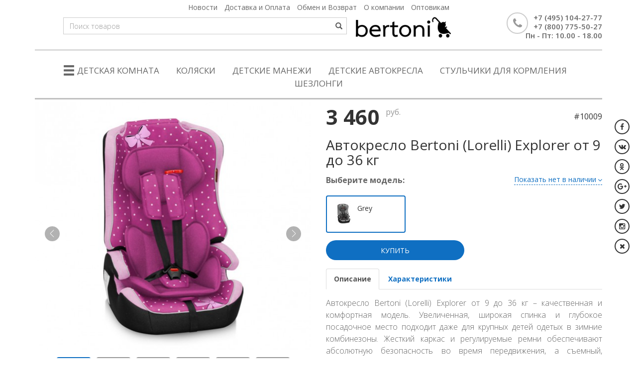

--- FILE ---
content_type: text/html; charset=utf-8
request_url: http://www.bertoni.ru/avtokreslo-bertoni-lorelli-explorer/
body_size: 13560
content:
<!DOCTYPE html>
<html lang="ru">
<head>
    <meta charset="utf-8">
    <meta http-equiv="X-UA-Compatible" content="IE=edge">
    <meta name="viewport" content="width=device-width, initial-scale=1">
                        <meta property="og:title" content="Автокресло Bertoni Lorelli Explorer от 9 до 36 кг - Детские товары от Bertoni">
                    <meta property="og:description" content="Автокресло Bertoni (Lorelli) Explorer от 9 до 36 кг - подарит ребенку комфорт и окажется незаменимым помощником для родителей. Детский мир товаров в интернет магазине Bertoni">
                    <meta property="og:type" content="website">
                    <meta property="og:url" content="http://www.bertoni.ru/avtokreslo-bertoni-lorelli-explorer/">
                    <meta property="og:image" content="http://www.bertoni.ru/wa-data/public/shop/products/09/00/10009/images/38/38.1000.jpg">
                        
    <title>Автокресло Bertoni Lorelli Explorer от 9 до 36 кг - Детские товары от Bertoni</title>
    <meta name="description" content="Автокресло Bertoni (Lorelli) Explorer от 9 до 36 кг - подарит ребенку комфорт и окажется незаменимым помощником для родителей. Детский мир товаров в интернет магазине Bertoni" />
    <meta name="keywords" content="купить автокресло bertoni бертони (lorelli) explorer от 9 до 36 кг" />
    <link rel="shortcut icon" href="/favicon.ico"/>
    <link rel="apple-touch-icon" sizes="180x180" href="/apple-touch-icon.png">
    <link rel="icon" type="image/png" sizes="32x32" href="/favicon-32x32.png">
    <link rel="icon" type="image/png" sizes="16x16" href="/favicon-16x16.png">
    <link rel="manifest" href="/manifest.json">
    <link rel="mask-icon" href="/safari-pinned-tab.svg" color="#5bbad5">
    <meta name="theme-color" content="#ffffff">
    <!-- Bootstrap Core CSS -->
    <link rel="stylesheet" href="/wa-data/public/shop/themes/bertoni/css/bootstrap.min.css" type="text/css">
    <!-- Custom CSS -->
    <link rel="stylesheet" href="/wa-data/public/shop/themes/bertoni/css/creative.css" type="text/css">

    

    </head>
<body id="page-top" class="page-product default-browser">

    <div class="hide" itemscope itemtype="https://schema.org/Organization">
        <meta itemprop="name" content="ООО >
        <meta itemprop="email" content="shop@bertoni.ru">
        <meta itemprop="telephone" content="+7 (495) 000-00-00">
        <meta itemprop="telephone" content="+7 (800) 000-00-00">
        <meta itemprop="address" content="127543, г. Москва,">
        <a href="http://www.bertoni.ru/" itemprop="url">
            <img itemprop="logo" src="https://www.bertoni.ru/wa-data/public/shop/themes/bertoni/img/logo_dark.png" alt="Bertoni"/>
        </a>
    </div>
    <nav id="mainNav" class="navbar navbar-default navbar-fixed-top nav-light">
    <div class="container">
        <!-- Brand and toggle get grouped for better mobile display -->
        <div class="navbar-header">
            <div>

<ul class="list-unstyled page-nav">
    <li><a href="/blog/" title="Новости">Новости</a></li>
    <li><a href="/delivery/" title="Доставка и оплата">Доставка и Оплата</a></li>
    <li><a href="/return/" title="Обмен и возврат">Обмен и Возврат</a></li>
    <li><a href="/about/" title="О компании">О компании</a></li>
    <li><a href="/kupiti-optom/" title="Прайс-лист">Оптовикам</a></li>
    
</ul>

</div>
            <button type="button" class="navbar-toggle collapsed"
                    data-toggle="collapse"
                    data-target="#bs-example-navbar-collapse-1">
                <span class="sr-only"></span>
                <span class="icon-bar"></span>
                <span class="icon-bar"></span>
                <span class="icon-bar"></span>
            </button>
            <div class="icon-search">
                <i class="fa fa-search" aria-hidden="true"></i>
            </div>
            <div class="logo-box">
                <div id="affix-hamburger-button" class="affix-container-block">
                    <a href="#" data-toggle="dropdown" class="affix-hamburger hidden-xs">
                        <span id="affix-hamburger-icon" class="glyphicon glyphicon-menu-hamburger"></span>
                        <span id="affix-hamburger-text">Детская комната</span>
                    </a>
                    <ul id="affix-hamburger-dropdown" class="dropdown-menu">
                                                <li class="menu-hamburger-item">
                            <a href="http://www.bertoni.ru/cat-kolyaski-bertoni/" >
                                <span>Коляски</span>
                                <span>(23)</span>
                            </a>
                        </li>
                                                <li class="menu-hamburger-item">
                            <a href="http://www.bertoni.ru/cat-manezh-bertoni/" >
                                <span>Детские манежи</span>
                                <span>(19)</span>
                            </a>
                        </li>
                                                <li class="menu-hamburger-item">
                            <a href="http://www.bertoni.ru/cat-avtokreslo-bertoni/" >
                                <span>Детские автокресла</span>
                                <span>(25)</span>
                            </a>
                        </li>
                                                <li class="menu-hamburger-item">
                            <a href="http://www.bertoni.ru/cat-stulchik-dlya-kormleniya-bertoni/" >
                                <span>Стульчики для кормления</span>
                                <span>(11)</span>
                            </a>
                        </li>
                                                <li class="menu-hamburger-item">
                            <a href="http://www.bertoni.ru/cat-nattou/" >
                                <span>Nattou</span>
                                <span>(8)</span>
                            </a>
                        </li>
                                                <li class="menu-hamburger-item">
                            <a href="http://www.bertoni.ru/cat-velosipedy/" >
                                <span>Велосипеды</span>
                                <span>(4)</span>
                            </a>
                        </li>
                                                <li class="menu-hamburger-item">
                            <a href="http://www.bertoni.ru/cat-detskie-shezlongi-bertoni/" >
                                <span>Шезлонги</span>
                                <span>(5)</span>
                            </a>
                        </li>
                                                <li class="menu-hamburger-item">
                            <a href="http://www.bertoni.ru/cat-sumki-perenoski/" >
                                <span>Сумки-переноски</span>
                                <span>(5)</span>
                            </a>
                        </li>
                                                <li class="menu-hamburger-item">
                            <a href="http://www.bertoni.ru/cat-igrovye-kovriki/" >
                                <span>Игровые коврики</span>
                                <span>(15)</span>
                            </a>
                        </li>
                                                <li class="menu-hamburger-item">
                            <a href="http://www.bertoni.ru/cat-detskaja-mebeli/" >
                                <span>Детская мебель</span>
                                <span>(5)</span>
                            </a>
                        </li>
                                                <li class="menu-hamburger-item">
                            <a href="http://www.bertoni.ru/cat-matrasi/" >
                                <span>Матрасы</span>
                                <span>(3)</span>
                            </a>
                        </li>
                                                <li class="menu-hamburger-item">
                            <a href="http://www.bertoni.ru/cat-aksessuari/" >
                                <span>Аксессуары</span>
                                <span>(3)</span>
                            </a>
                        </li>
                                            </ul>
                </div>
                <div class="affix-container-block">
                    <div class="navbar-general">
                        <a class="navbar-brand page-scroll" href="/">
                        </a>
                        <ul class="list-inline bl-social">
    <li>
        <a target="_blank" href="https://www.facebook.com/Bertoni-1726253360971285/" class="social-icon-header"><i class="fa fa-facebook"></i></a>
    </li>
    <li>
        <a target="_blank" href="https://vk.com/bertonishop" class="social-icon-header"><i class="fa fa-vk"></i></a>
    </li>
    <li>
        <a target="_blank" href="https://ok.ru/group/53294189117511" class="social-icon-header"><i class="fa fa-odnoklassniki"></i></a>
    </li>
    <li>
        <a target="_blank" href="https://plus.google.com/b/114834616760768029500/114834616760768029500" class="social-icon-header"><i class="fa fa-google-plus"></i></a>
    </li>
    <li>
        <a target="_blank" href="https://twitter.com/BertoniRu" class = "social-icon-header"><i class="fa fa-twitter"></i></a>
    </li>
    <li>
        <a target="_blank" href="https://www.instagram.com/bertoni_lorelli/ " class = "social-icon-header"><i class="fa fa-instagram"></i></a>
    </li>
</ul>
                    </div>
                </div>
                <div class="bl-search affix-container-block">
                    <form method="get" action="/search/">
                        <div class="input-group">
                            <input class="form-control"  maxlength="70" name="query" placeholder="Поиск товаров" type="text">
                            <span class="input-group-addon">
                                <button type="submit"><span class="glyphicon glyphicon-search"></span></button>
                            </span>
                        </div>
                    </form>
                </div>
                <div class="bl-phone bl-float">
                    <span class="bl-phone_icon">
                      <i class="fa fa-phone"></i>
                    </span>
                    <span class="bl-phone_number">
                      <ul class="list-unstyled">
                          <li>+7&nbsp;(495)&nbsp;104-27-77</li>
                          <li>+7&nbsp;(800)&nbsp;775-50-27</li>
                          <li>Пн - Пт: 10.00 - 18.00</li>
                      </ul>
                    </span>
                    <!--<span class="bl-work-info">Пн - Пт: 10.00 - 18.00</span>-->
                </div>
            </div>

        </div>
        <!-- Collect the nav links, forms, and other content for toggling -->
        <div class="collapse navbar-collapse" id="bs-example-navbar-collapse-1">
            <ul class="nav navbar-nav navbar-left">
                <li class="hidden-xs menu-hamburger">
                    <a href="#" data-toggle="dropdown" class="menu-hamburger-button">
                        <span id="menu-hamburger-icon" class="glyphicon glyphicon-menu-hamburger"></span>
                        Детская комната
                    </a>
                    <ul id="menu-hamburger-dropdown" class="dropdown-menu">
                                                <li class="menu-hamburger-item">
                            <a href="http://www.bertoni.ru/cat-kolyaski-bertoni/" >
                                <span>Коляски</span>
                                <span>(23)</span>
                            </a>
                        </li>
                                                <li class="menu-hamburger-item">
                            <a href="http://www.bertoni.ru/cat-manezh-bertoni/" >
                                <span>Детские манежи</span>
                                <span>(19)</span>
                            </a>
                        </li>
                                                <li class="menu-hamburger-item">
                            <a href="http://www.bertoni.ru/cat-avtokreslo-bertoni/" >
                                <span>Детские автокресла</span>
                                <span>(25)</span>
                            </a>
                        </li>
                                                <li class="menu-hamburger-item">
                            <a href="http://www.bertoni.ru/cat-stulchik-dlya-kormleniya-bertoni/" >
                                <span>Стульчики для кормления</span>
                                <span>(11)</span>
                            </a>
                        </li>
                                                <li class="menu-hamburger-item">
                            <a href="http://www.bertoni.ru/cat-nattou/" >
                                <span>Nattou</span>
                                <span>(8)</span>
                            </a>
                        </li>
                                                <li class="menu-hamburger-item">
                            <a href="http://www.bertoni.ru/cat-velosipedy/" >
                                <span>Велосипеды</span>
                                <span>(4)</span>
                            </a>
                        </li>
                                                <li class="menu-hamburger-item">
                            <a href="http://www.bertoni.ru/cat-detskie-shezlongi-bertoni/" >
                                <span>Шезлонги</span>
                                <span>(5)</span>
                            </a>
                        </li>
                                                <li class="menu-hamburger-item">
                            <a href="http://www.bertoni.ru/cat-sumki-perenoski/" >
                                <span>Сумки-переноски</span>
                                <span>(5)</span>
                            </a>
                        </li>
                                                <li class="menu-hamburger-item">
                            <a href="http://www.bertoni.ru/cat-igrovye-kovriki/" >
                                <span>Игровые коврики</span>
                                <span>(15)</span>
                            </a>
                        </li>
                                                <li class="menu-hamburger-item">
                            <a href="http://www.bertoni.ru/cat-detskaja-mebeli/" >
                                <span>Детская мебель</span>
                                <span>(5)</span>
                            </a>
                        </li>
                                                <li class="menu-hamburger-item">
                            <a href="http://www.bertoni.ru/cat-matrasi/" >
                                <span>Матрасы</span>
                                <span>(3)</span>
                            </a>
                        </li>
                                                <li class="menu-hamburger-item">
                            <a href="http://www.bertoni.ru/cat-aksessuari/" >
                                <span>Аксессуары</span>
                                <span>(3)</span>
                            </a>
                        </li>
                                            </ul>
                </li>
                                    <li class=" ">
                        <a href="http://www.bertoni.ru/cat-kolyaski-bertoni/">
                            <span>Коляски</span>
                            <span class="hidden-lg hidden-md hidden-sm">
                                (23)
                            </span>
                        </a>
                    </li>
                                    <li class=" ">
                        <a href="http://www.bertoni.ru/cat-manezh-bertoni/">
                            <span>Детские манежи</span>
                            <span class="hidden-lg hidden-md hidden-sm">
                                (19)
                            </span>
                        </a>
                    </li>
                                    <li class=" ">
                        <a href="http://www.bertoni.ru/cat-avtokreslo-bertoni/">
                            <span>Детские автокресла</span>
                            <span class="hidden-lg hidden-md hidden-sm">
                                (25)
                            </span>
                        </a>
                    </li>
                                    <li class=" ">
                        <a href="http://www.bertoni.ru/cat-stulchik-dlya-kormleniya-bertoni/">
                            <span>Стульчики для кормления</span>
                            <span class="hidden-lg hidden-md hidden-sm">
                                (11)
                            </span>
                        </a>
                    </li>
                                    <li class="  hidden-lg hidden-md hidden-sm">
                        <a href="http://www.bertoni.ru/cat-nattou/">
                            <span>Nattou</span>
                            <span class="hidden-lg hidden-md hidden-sm">
                                (8)
                            </span>
                        </a>
                    </li>
                                    <li class="  hidden-lg hidden-md hidden-sm">
                        <a href="http://www.bertoni.ru/cat-velosipedy/">
                            <span>Велосипеды</span>
                            <span class="hidden-lg hidden-md hidden-sm">
                                (4)
                            </span>
                        </a>
                    </li>
                                    <li class=" ">
                        <a href="http://www.bertoni.ru/cat-detskie-shezlongi-bertoni/">
                            <span>Шезлонги</span>
                            <span class="hidden-lg hidden-md hidden-sm">
                                (5)
                            </span>
                        </a>
                    </li>
                                    <li class="  hidden-lg hidden-md hidden-sm">
                        <a href="http://www.bertoni.ru/cat-sumki-perenoski/">
                            <span>Сумки-переноски</span>
                            <span class="hidden-lg hidden-md hidden-sm">
                                (5)
                            </span>
                        </a>
                    </li>
                                    <li class="  hidden-lg hidden-md hidden-sm">
                        <a href="http://www.bertoni.ru/cat-igrovye-kovriki/">
                            <span>Игровые коврики</span>
                            <span class="hidden-lg hidden-md hidden-sm">
                                (15)
                            </span>
                        </a>
                    </li>
                                    <li class="  hidden-lg hidden-md hidden-sm">
                        <a href="http://www.bertoni.ru/cat-detskaja-mebeli/">
                            <span>Детская мебель</span>
                            <span class="hidden-lg hidden-md hidden-sm">
                                (5)
                            </span>
                        </a>
                    </li>
                                    <li class="  hidden-lg hidden-md hidden-sm">
                        <a href="http://www.bertoni.ru/cat-matrasi/">
                            <span>Матрасы</span>
                            <span class="hidden-lg hidden-md hidden-sm">
                                (3)
                            </span>
                        </a>
                    </li>
                                    <li class="  hidden-lg hidden-md hidden-sm">
                        <a href="http://www.bertoni.ru/cat-aksessuari/">
                            <span>Аксессуары</span>
                            <span class="hidden-lg hidden-md hidden-sm">
                                (3)
                            </span>
                        </a>
                    </li>
                            </ul>
            <div class="mobile-top-menu">
            <div>

<ul class="list-unstyled page-nav">
    <li><a href="/blog/" title="Новости">Новости</a></li>
    <li><a href="/delivery/" title="Доставка и оплата">Доставка и Оплата</a></li>
    <li><a href="/return/" title="Обмен и возврат">Обмен и Возврат</a></li>
    <li><a href="/about/" title="О компании">О компании</a></li>
    <li><a href="/kupiti-optom/" title="Прайс-лист">Оптовикам</a></li>
    
</ul>

</div>
            </div>
            <ul class="list-inline bl-phone-nav">
                <li>+7&nbsp;(495)&nbsp;104-27-77</li>
                <li>+7&nbsp;(800)&nbsp;775-50-27</li>
            </ul>
        </div>
        <!-- /.navbar-collapse -->
    </div>
    <!-- /.container-fluid -->
</nav>


    <section class="header-offset">
    <div class="container">

        <div class="row">
            <div class="col-xs-12">
                <ul class="breadcrumbs" itemscope itemtype="https://schema.org/BreadcrumbList">
                    <li itemprop="itemListElement" itemscope itemtype="http://schema.org/ListItem">
                        <a itemprop="url" href="/">
                            <span itemprop="name">Главная</span>
                            <meta itemprop="position" content="1">
                        </a>
                    </li>
                                                            <li itemprop="itemListElement" itemscope itemtype="https://schema.org/ListItem">
                        <a itemprop="url" href="http://www.bertoni.ru/cat-avtokreslo-bertoni/">
                            <span itemprop="name">Детские автокресла</span>
                            <meta itemprop="position" content="2">
                        </a>
                    </li>
                                                            <li itemprop="itemListElement" itemscope itemtype="https://schema.org/ListItem">
                        <span itemprop="name">Автокресло Bertoni (Lorelli) Explorer от 9 до 36 кг</span>
                        <meta itemprop="position" content="3">
                    </li>
                </ul>
            </div>
        </div>

        <div itemscope itemtype="http://schema.org/Product">
            <span style="display:none!important;" itemprop="brand" itemscope itemtype="https://schema.org/Brand">
                <span itemprop="name">Bertoni (Lorelli)</span>
            </span>
            <meta itemprop="description" content="Автокресло Bertoni (Lorelli) Explorer от 9 до 36 кг подарит ребенку комфорт и окажется незаменимым помощником для родителей. Детский мир товаров в интернет магазине Bertoni">
            <div class="body-container product-page-box details-container" id="product-10009">
                <div class="row">
                    <div class="col-sm-6">
                        <div id="carousel-example-generic" class="carousel slide" data-ride="carousel" data-interval="false">
                            <!-- Wrapper for slides -->
                            <div class="carousel-inner" role="listbox" id="product-images">
                                                                <div class="item active" data-id="38">
                                                                        <a rel="product_gallery" href="/wa-data/public/shop/products/09/00/10009/images/38/38.900x900.jpg">
                                    <img alt="Автокресло Bertoni (Lorelli) Explorer от 9 до 36 кг Pink" itemprop="image" src="/wa-data/public/shop/products/09/00/10009/images/38/38.555x500.jpg">
                                    </a>
                                </div>
                                                                <div class="item" data-id="505">
                                                                        <a rel="product_gallery" href="/wa-data/public/shop/products/09/00/10009/images/505/505.900x900.jpg">
                                    <img alt="Автокресло Bertoni (Lorelli) Explorer от 9 до 36 кг Blue Anchor" itemprop="image" src="/wa-data/public/shop/products/09/00/10009/images/505/505.555x500.jpg">
                                    </a>
                                </div>
                                                                <div class="item" data-id="506">
                                                                        <a rel="product_gallery" href="/wa-data/public/shop/products/09/00/10009/images/506/506.900x900.jpg">
                                    <img alt="Автокресло Bertoni (Lorelli) Explorer от 9 до 36 кг Violet" itemprop="image" src="/wa-data/public/shop/products/09/00/10009/images/506/506.555x500.jpg">
                                    </a>
                                </div>
                                                                <div class="item" data-id="368">
                                                                        <a rel="product_gallery" href="/wa-data/public/shop/products/09/00/10009/images/368/368.900x900.jpg">
                                    <img alt="Автокресло Bertoni (Lorelli) Explorer от 9 до 36 кг Beige" itemprop="image" src="/wa-data/public/shop/products/09/00/10009/images/368/368.555x500.jpg">
                                    </a>
                                </div>
                                                                <div class="item" data-id="367">
                                                                        <a rel="product_gallery" href="/wa-data/public/shop/products/09/00/10009/images/367/367.900x900.jpg">
                                    <img alt="Автокресло Bertoni (Lorelli) Explorer от 9 до 36 кг Grey&Green" itemprop="image" src="/wa-data/public/shop/products/09/00/10009/images/367/367.555x500.jpg">
                                    </a>
                                </div>
                                                                <div class="item" data-id="39">
                                                                        <a rel="product_gallery" href="/wa-data/public/shop/products/09/00/10009/images/39/39.900x900.jpg">
                                    <img alt="Автокресло Bertoni (Lorelli) Explorer от 9 до 36 кг Blue" itemprop="image" src="/wa-data/public/shop/products/09/00/10009/images/39/39.555x500.jpg">
                                    </a>
                                </div>
                                                                <div class="item" data-id="40">
                                                                        <a rel="product_gallery" href="/wa-data/public/shop/products/09/00/10009/images/40/40.900x900.jpg">
                                    <img alt="Автокресло Bertoni (Lorelli) Explorer от 9 до 36 кг Brown" itemprop="image" src="/wa-data/public/shop/products/09/00/10009/images/40/40.555x500.jpg">
                                    </a>
                                </div>
                                                                <div class="item" data-id="42">
                                                                        <a rel="product_gallery" href="/wa-data/public/shop/products/09/00/10009/images/42/42.900x900.jpg">
                                    <img alt="Автокресло Bertoni (Lorelli) Explorer от 9 до 36 кг Grey" itemprop="image" src="/wa-data/public/shop/products/09/00/10009/images/42/42.555x500.jpg">
                                    </a>
                                </div>
                                                                <div class="item" data-id="44">
                                                                        <a rel="product_gallery" href="/wa-data/public/shop/products/09/00/10009/images/44/44.900x900.jpg">
                                    <img alt="Автокресло Bertoni (Lorelli) Explorer от 9 до 36 кг Rose&Grey" itemprop="image" src="/wa-data/public/shop/products/09/00/10009/images/44/44.555x500.jpg">
                                    </a>
                                </div>
                                                                <div class="item" data-id="41">
                                                                        <a rel="product_gallery" href="/wa-data/public/shop/products/09/00/10009/images/41/41.900x900.jpg">
                                    <img alt="Автокресло Bertoni (Lorelli) Explorer от 9 до 36 кг - 41" itemprop="image" src="/wa-data/public/shop/products/09/00/10009/images/41/41.555x500.jpg">
                                    </a>
                                </div>
                                                                <div class="item" data-id="43">
                                                                        <a rel="product_gallery" href="/wa-data/public/shop/products/09/00/10009/images/43/43.900x900.jpg">
                                    <img alt="Автокресло Bertoni (Lorelli) Explorer от 9 до 36 кг - 43" itemprop="image" src="/wa-data/public/shop/products/09/00/10009/images/43/43.555x500.jpg">
                                    </a>
                                </div>
                                                                <a class="slider-control slider-left" href="#carousel-example-generic" role="button" data-slide="prev"></a>
                                <a class="slider-control slider-right" href="#carousel-example-generic" role="button" data-slide="next"></a>
                            </div>
                            <!-- Controls -->
                            <div class="product-gallery" id="product-gallery">
                                <ol class="carousel-indicators">
                                                                        <li data-image-id="38" data-target="#carousel-example-generic" data-slide-to="0" class="active">
                                        <img alt="Автокресло Bertoni (Lorelli) Explorer от 9 до 36 кг Pink" src="/wa-data/public/shop/products/09/00/10009/images/38/38.70x70.jpg">
                                    </li>
                                                                        <li data-image-id="505" data-target="#carousel-example-generic" data-slide-to="1" >
                                        <img alt="Автокресло Bertoni (Lorelli) Explorer от 9 до 36 кг Blue Anchor" src="/wa-data/public/shop/products/09/00/10009/images/505/505.70x70.jpg">
                                    </li>
                                                                        <li data-image-id="506" data-target="#carousel-example-generic" data-slide-to="2" >
                                        <img alt="Автокресло Bertoni (Lorelli) Explorer от 9 до 36 кг Violet" src="/wa-data/public/shop/products/09/00/10009/images/506/506.70x70.jpg">
                                    </li>
                                                                        <li data-image-id="368" data-target="#carousel-example-generic" data-slide-to="3" >
                                        <img alt="Автокресло Bertoni (Lorelli) Explorer от 9 до 36 кг Beige" src="/wa-data/public/shop/products/09/00/10009/images/368/368.70x70.jpg">
                                    </li>
                                                                        <li data-image-id="367" data-target="#carousel-example-generic" data-slide-to="4" >
                                        <img alt="Автокресло Bertoni (Lorelli) Explorer от 9 до 36 кг Grey&Green" src="/wa-data/public/shop/products/09/00/10009/images/367/367.70x70.jpg">
                                    </li>
                                                                        <li data-image-id="39" data-target="#carousel-example-generic" data-slide-to="5" >
                                        <img alt="Автокресло Bertoni (Lorelli) Explorer от 9 до 36 кг Blue" src="/wa-data/public/shop/products/09/00/10009/images/39/39.70x70.jpg">
                                    </li>
                                                                        <li data-image-id="40" data-target="#carousel-example-generic" data-slide-to="6" >
                                        <img alt="Автокресло Bertoni (Lorelli) Explorer от 9 до 36 кг Brown" src="/wa-data/public/shop/products/09/00/10009/images/40/40.70x70.jpg">
                                    </li>
                                                                        <li data-image-id="42" data-target="#carousel-example-generic" data-slide-to="7" >
                                        <img alt="Автокресло Bertoni (Lorelli) Explorer от 9 до 36 кг Grey" src="/wa-data/public/shop/products/09/00/10009/images/42/42.70x70.jpg">
                                    </li>
                                                                        <li data-image-id="44" data-target="#carousel-example-generic" data-slide-to="8" >
                                        <img alt="Автокресло Bertoni (Lorelli) Explorer от 9 до 36 кг Rose&Grey" src="/wa-data/public/shop/products/09/00/10009/images/44/44.70x70.jpg">
                                    </li>
                                                                        <li data-image-id="41" data-target="#carousel-example-generic" data-slide-to="9" >
                                        <img alt="Автокресло Bertoni (Lorelli) Explorer от 9 до 36 кг - 41" src="/wa-data/public/shop/products/09/00/10009/images/41/41.70x70.jpg">
                                    </li>
                                                                        <li data-image-id="43" data-target="#carousel-example-generic" data-slide-to="10" >
                                        <img alt="Автокресло Bertoni (Lorelli) Explorer от 9 до 36 кг - 43" src="/wa-data/public/shop/products/09/00/10009/images/43/43.70x70.jpg">
                                    </li>
                                                                    </ol>
                            </div>
                        </div>
                    </div>
                    <div class="col-sm-6 responsive-center">
                        <div class="row">
                            <div class="col-xs-8">
                                <div class="bl-product_price" id="product-price">
                                    3 460 <sup class="ruble">руб.</sup>
                                                                    </div>
                            </div>
                            <div class="col-xs-4">
                                <p id="prod-id" class="product-code pull-right">#10009</p>
                            </div>
                        </div>
                        <h1 itemprop="name" id="product-title">
                            Автокресло Bertoni (Lorelli) Explorer от 9 до 36 кг
                        </h1>
                        <div>
                            <p class="text-faded text-light margin-small">
                                <div class="chose-model-head">
                                    <strong>Выберите модель:</strong>
                                    <a class="pull-right show-sku-label" href="#" data-show-sku></a>                                </div>
                            </p>
                            <div class="sku-labels-box">
                                <ul class="list-inline product-skus" id="product-skus">
                                                                                                            <li data-id="42" itemprop="offers" itemscope itemtype="http://schema.org/Offer">
                                        <meta itemprop="price" content="3460.00">
                                        <meta itemprop="priceCurrency" content="RUB">
                                        <meta itemprop="sku" content="Grey">
                                                                                    <link itemprop="availability" href="https://schema.org/InStock" /> <span class="hide">Уже в продаже!</span>
                                                                                <label for="color-42" class="color-radio">
                                            <input data-is-available="1" data-image-id="42" data-price="3460" data-compare-price="3460" data-product-id="10009" data-id="42" type="radio" name="sku_id" id="color-42" checked/>
                                            <div class="color-content">
                                                <img src="/wa-data/public/shop/products/09/00/10009/images/42/42.50x50.jpg" alt="Grey"/>
                                                <dl>
                                                    <dt>
                                                        Grey
                                                    </dt>
                                                </dl>
                                                <span class="sku-price hide">3 460 <sup class="ruble">руб.</sup></span>
                                                <span class="shipping-rate hide">450 <sup class="ruble">руб.</sup></span>
                                            </div>
                                        </label>
                                    </li>
                                                                                                            <li data-id="41" itemprop="offers" itemscope itemtype="http://schema.org/Offer">
                                        <meta itemprop="price" content="3460.00">
                                        <meta itemprop="priceCurrency" content="RUB">
                                        <meta itemprop="sku" content="Grey&Green">
                                                                                    <link itemprop="availability" href="https://schema.org/InStock" /> <span class="hide">Уже в продаже!</span>
                                                                                <label for="color-41" class="color-radio sku-not-available">
                                            <input data-is-available="" data-image-id="367" data-price="3460" data-compare-price="3460" data-product-id="10009" data-id="41" type="radio" name="sku_id" id="color-41"/>
                                            <div class="color-content">
                                                <img src="/wa-data/public/shop/products/09/00/10009/images/367/367.50x50.jpg" alt="Grey&Green"/>
                                                <dl>
                                                    <dt>
                                                        Grey&Green
                                                    </dt>
                                                </dl>
                                                <span class="sku-price hide">3 460 <sup class="ruble">руб.</sup></span>
                                                <span class="shipping-rate hide">450 <sup class="ruble">руб.</sup></span>
                                            </div>
                                        </label>
                                    </li>
                                                                                                            <li data-id="43" itemprop="offers" itemscope itemtype="http://schema.org/Offer">
                                        <meta itemprop="price" content="3460.00">
                                        <meta itemprop="priceCurrency" content="RUB">
                                        <meta itemprop="sku" content="Beige">
                                                                                    <link itemprop="availability" href="https://schema.org/InStock" /> <span class="hide">Уже в продаже!</span>
                                                                                <label for="color-43" class="color-radio sku-not-available">
                                            <input data-is-available="" data-image-id="368" data-price="3460" data-compare-price="3460" data-product-id="10009" data-id="43" type="radio" name="sku_id" id="color-43"/>
                                            <div class="color-content">
                                                <img src="/wa-data/public/shop/products/09/00/10009/images/368/368.50x50.jpg" alt="Beige"/>
                                                <dl>
                                                    <dt>
                                                        Beige
                                                    </dt>
                                                </dl>
                                                <span class="sku-price hide">3 460 <sup class="ruble">руб.</sup></span>
                                                <span class="shipping-rate hide">450 <sup class="ruble">руб.</sup></span>
                                            </div>
                                        </label>
                                    </li>
                                                                                                            <li data-id="394" itemprop="offers" itemscope itemtype="http://schema.org/Offer">
                                        <meta itemprop="price" content="3460.00">
                                        <meta itemprop="priceCurrency" content="RUB">
                                        <meta itemprop="sku" content="Violet">
                                                                                    <link itemprop="availability" href="https://schema.org/InStock" /> <span class="hide">Уже в продаже!</span>
                                                                                <label for="color-394" class="color-radio sku-not-available">
                                            <input data-is-available="" data-image-id="506" data-price="3460" data-compare-price="3460" data-product-id="10009" data-id="394" type="radio" name="sku_id" id="color-394"/>
                                            <div class="color-content">
                                                <img src="/wa-data/public/shop/products/09/00/10009/images/506/506.50x50.jpg" alt="Violet"/>
                                                <dl>
                                                    <dt>
                                                        Violet
                                                    </dt>
                                                </dl>
                                                <span class="sku-price hide">3 460 <sup class="ruble">руб.</sup></span>
                                                <span class="shipping-rate hide">450 <sup class="ruble">руб.</sup></span>
                                            </div>
                                        </label>
                                    </li>
                                                                                                            <li data-id="393" itemprop="offers" itemscope itemtype="http://schema.org/Offer">
                                        <meta itemprop="price" content="3220.00">
                                        <meta itemprop="priceCurrency" content="RUB">
                                        <meta itemprop="sku" content="Blue Anchor">
                                                                                    <link itemprop="availability" href="https://schema.org/InStock" /> <span class="hide">Уже в продаже!</span>
                                                                                <label for="color-393" class="color-radio sku-not-available">
                                            <input data-is-available="" data-image-id="505" data-price="3220" data-compare-price="3220" data-product-id="10009" data-id="393" type="radio" name="sku_id" id="color-393"/>
                                            <div class="color-content">
                                                <img src="/wa-data/public/shop/products/09/00/10009/images/505/505.50x50.jpg" alt="Blue Anchor"/>
                                                <dl>
                                                    <dt>
                                                        Blue Anchor
                                                    </dt>
                                                </dl>
                                                <span class="sku-price hide">3 220 <sup class="ruble">руб.</sup></span>
                                                <span class="shipping-rate hide">450 <sup class="ruble">руб.</sup></span>
                                            </div>
                                        </label>
                                    </li>
                                                                                                            <li data-id="39" itemprop="offers" itemscope itemtype="http://schema.org/Offer">
                                        <meta itemprop="price" content="3460.00">
                                        <meta itemprop="priceCurrency" content="RUB">
                                        <meta itemprop="sku" content="Blue">
                                                                                    <link itemprop="availability" href="https://schema.org/InStock" /> <span class="hide">Уже в продаже!</span>
                                                                                <label for="color-39" class="color-radio sku-not-available">
                                            <input data-is-available="" data-image-id="39" data-price="3460" data-compare-price="3460" data-product-id="10009" data-id="39" type="radio" name="sku_id" id="color-39"/>
                                            <div class="color-content">
                                                <img src="/wa-data/public/shop/products/09/00/10009/images/39/39.50x50.jpg" alt="Blue"/>
                                                <dl>
                                                    <dt>
                                                        Blue
                                                    </dt>
                                                </dl>
                                                <span class="sku-price hide">3 460 <sup class="ruble">руб.</sup></span>
                                                <span class="shipping-rate hide">450 <sup class="ruble">руб.</sup></span>
                                            </div>
                                        </label>
                                    </li>
                                                                                                            <li data-id="38" itemprop="offers" itemscope itemtype="http://schema.org/Offer">
                                        <meta itemprop="price" content="2860.00">
                                        <meta itemprop="priceCurrency" content="RUB">
                                        <meta itemprop="sku" content="Pink">
                                                                                    <link itemprop="availability" href="https://schema.org/InStock" /> <span class="hide">Уже в продаже!</span>
                                                                                <label for="color-38" class="color-radio sku-not-available">
                                            <input data-is-available="" data-image-id="38" data-price="2860" data-compare-price="2860" data-product-id="10009" data-id="38" type="radio" name="sku_id" id="color-38"/>
                                            <div class="color-content">
                                                <img src="/wa-data/public/shop/products/09/00/10009/images/38/38.50x50.jpg" alt="Pink"/>
                                                <dl>
                                                    <dt>
                                                        Pink
                                                    </dt>
                                                </dl>
                                                <span class="sku-price hide">2 860 <sup class="ruble">руб.</sup></span>
                                                <span class="shipping-rate hide">450 <sup class="ruble">руб.</sup></span>
                                            </div>
                                        </label>
                                    </li>
                                                                                                            <li data-id="44" itemprop="offers" itemscope itemtype="http://schema.org/Offer">
                                        <meta itemprop="price" content="3460.00">
                                        <meta itemprop="priceCurrency" content="RUB">
                                        <meta itemprop="sku" content="Rose&Grey">
                                                                                    <link itemprop="availability" href="https://schema.org/InStock" /> <span class="hide">Уже в продаже!</span>
                                                                                <label for="color-44" class="color-radio sku-not-available">
                                            <input data-is-available="" data-image-id="44" data-price="3460" data-compare-price="3460" data-product-id="10009" data-id="44" type="radio" name="sku_id" id="color-44"/>
                                            <div class="color-content">
                                                <img src="/wa-data/public/shop/products/09/00/10009/images/44/44.50x50.jpg" alt="Rose&Grey"/>
                                                <dl>
                                                    <dt>
                                                        Rose&Grey
                                                    </dt>
                                                </dl>
                                                <span class="sku-price hide">3 460 <sup class="ruble">руб.</sup></span>
                                                <span class="shipping-rate hide">450 <sup class="ruble">руб.</sup></span>
                                            </div>
                                        </label>
                                    </li>
                                                                                                            <li data-id="40" itemprop="offers" itemscope itemtype="http://schema.org/Offer">
                                        <meta itemprop="price" content="3460.00">
                                        <meta itemprop="priceCurrency" content="RUB">
                                        <meta itemprop="sku" content="Brown">
                                                                                    <link itemprop="availability" href="https://schema.org/InStock" /> <span class="hide">Уже в продаже!</span>
                                                                                <label for="color-40" class="color-radio sku-not-available">
                                            <input data-is-available="" data-image-id="40" data-price="3460" data-compare-price="3460" data-product-id="10009" data-id="40" type="radio" name="sku_id" id="color-40"/>
                                            <div class="color-content">
                                                <img src="/wa-data/public/shop/products/09/00/10009/images/40/40.50x50.jpg" alt="Brown"/>
                                                <dl>
                                                    <dt>
                                                        Brown
                                                    </dt>
                                                </dl>
                                                <span class="sku-price hide">3 460 <sup class="ruble">руб.</sup></span>
                                                <span class="shipping-rate hide">450 <sup class="ruble">руб.</sup></span>
                                            </div>
                                        </label>
                                    </li>
                                                                    </ul>
                            </div>
                        </div>
                        <p id="shipping-rate" class="hide">450 <sup class="ruble">руб.</sup></p>


                                                <span href="#" class="btn btn-primary btn-buy col-xs-12 col-sm-12 col-md-6" data-modal-buy></span>
                        
                        <div class="col-xs-12 col-sm-12 col-md-5 bl-product_available pull-right">
                            <span class="label"></span>
                        </div>
                        <div  style="clear: both"></div>
                        <div>
                            <ul class="nav nav-tabs" role="tablist">
                                                                <li role="presentation" class="active"><a href="#tab-description" aria-controls="tab-description" role="tab" data-toggle="tab">Описание</a></li>
                                                                <li role="presentation"><a href="#tab-tth" aria-controls="tab-tth" role="tab" data-toggle="tab">Характеристики</a></li>
                                                            </ul>
                            <div class="tab-content">
                                                                <div role="tabpanel" class="tab-pane active" id="tab-description">
                                    <div class="text-faded text-light" id="product-description">
                                        <p>Автокресло Bertoni (Lorelli) Explorer от 9 до 36 кг&nbsp;– качественная и комфортная модель. Увеличенная, широкая спинка и глубокое посадочное место подходит даже для крупных детей одетых в зимние комбинезоны. Жесткий каркас и регулируемые ремни обеспечивают абсолютную безопасность во время передвижения, а съемный, моющийся чехол комфорт во время эксплуатации. Когда ребенок подрастет спинку можно убрать и превратить автокресло Бертони&nbsp;в удобный бустер.</p>
                                                                                <div class="p-instruction">
                                            <dl>
                                                <dt><a href="/files/manual/Инструкция-Автокресло-Bertoni-Lorelli-Explorer-от-9-до-36-кг.pdf" target="_blank"><img src="/wa-data/public/shop/themes/bertoni//img/pdf-ic.png" alt="Инструкция - Автокресло Bertoni (Lorelli) Explorer от 9 до 36 кг" /></a></dt>
                                                <dd><a href="/files/manual/Инструкция-Автокресло-Bertoni-Lorelli-Explorer-от-9-до-36-кг.pdf" target="_blank">Инструкция — Автокресло Bertoni (Lorelli) Explorer от 9 до 36 кг.pdf</a></dd>
                                            </dl>
                                        </div>
                                                                            </div>
                                </div>
                                                                <div role="tabpanel" class="tab-pane" id="tab-tth">
                                    <div class="text-faded text-light product-features" id="product-features">
                                        <ul>
                                                                                        <li>
                                                <div class="dl">
                                                    <span class="border-dotted"></span>
                                                    <div class="dt">
                                                        Съемный чехол
                                                    </div>
                                                    <div class="dd value">
                                                                                                                    <span class="bool yes"></span>
                                                                                                            </div>
                                                </div>
                                            </li>
                                                                                        <li>
                                                <div class="dl">
                                                    <span class="border-dotted"></span>
                                                    <div class="dt">
                                                        Анатомический вкладыш
                                                    </div>
                                                    <div class="dd value">
                                                                                                                    <span class="bool yes"></span>
                                                                                                            </div>
                                                </div>
                                            </li>
                                                                                        <li>
                                                <div class="dl">
                                                    <span class="border-dotted"></span>
                                                    <div class="dt">
                                                        Защита от боковых ударов
                                                    </div>
                                                    <div class="dd value">
                                                                                                                    <span class="bool yes"></span>
                                                                                                            </div>
                                                </div>
                                            </li>
                                                                                        <li>
                                                <div class="dl">
                                                    <span class="border-dotted"></span>
                                                    <div class="dt">
                                                        Ремни безопасности
                                                    </div>
                                                    <div class="dd value">
                                                                                                                    <span class="bool yes"></span>
                                                                                                            </div>
                                                </div>
                                            </li>
                                                                                        <li>
                                                <div class="dl">
                                                    <span class="border-dotted"></span>
                                                    <div class="dt">
                                                        Механизм крепления
                                                    </div>
                                                    <div class="dd value">
                                                                                                                                                                                    Ремнями
                                                                                                                                                                        </div>
                                                </div>
                                            </li>
                                                                                        <li>
                                                <div class="dl">
                                                    <span class="border-dotted"></span>
                                                    <div class="dt">
                                                        Метод установки
                                                    </div>
                                                    <div class="dd value">
                                                                                                                                                                                    По ходу движения
                                                                                                                                                                        </div>
                                                </div>
                                            </li>
                                                                                        <li>
                                                <div class="dl">
                                                    <span class="border-dotted"></span>
                                                    <div class="dt">
                                                        Группа
                                                    </div>
                                                    <div class="dd value">
                                                                                                                                                                                    Группа 1 / 2 / 3
                                                                                                                                                                        </div>
                                                </div>
                                            </li>
                                                                                        <li>
                                                <div class="dl">
                                                    <span class="border-dotted"></span>
                                                    <div class="dt">
                                                        Расцветка
                                                    </div>
                                                    <div class="dd value">
                                                                                                                                                                                    
<span style="white-space: nowrap;">
 <i class="icon16 color" style="background:#F5F5DC;"></i>Бежевый</span>, 
<span style="white-space: nowrap;">
 <i class="icon16 color" style="background:#00BFFF;"></i>Голубой</span>, 
<span style="white-space: nowrap;">
 <i class="icon16 color" style="background:#FFCBDB;"></i>Розовый</span>, 
<span style="white-space: nowrap;">
 <i class="icon16 color" style="background:#00FF00;"></i>Зеленый</span>, 
<span style="white-space: nowrap;">
 <i class="icon16 color" style="background:#0000FF;"></i>Синий</span>, 
<span style="white-space: nowrap;">
 <i class="icon16 color" style="background:#808080;"></i>Серый</span>, 
<span style="white-space: nowrap;">
 <i class="icon16 color" style="background:#FF0000;"></i>Красный</span>, 
<span style="white-space: nowrap;">
 <i class="icon16 color" style="background:#964B00;"></i>Коричневый</span>, 
<span style="white-space: nowrap;">
 <i class="icon16 color" style="background:#C8A2C8;"></i>Сиреневый</span>
                                                                                                                                                                        </div>
                                                </div>
                                            </li>
                                                                                        <li>
                                                <div class="dl">
                                                    <span class="border-dotted"></span>
                                                    <div class="dt">
                                                        Материал
                                                    </div>
                                                    <div class="dd value">
                                                                                                                                                                                    Текстиль, Пластик
                                                                                                                                                                        </div>
                                                </div>
                                            </li>
                                                                                        <li>
                                                <div class="dl">
                                                    <span class="border-dotted"></span>
                                                    <div class="dt">
                                                        Допустимая нагрузка (кг)
                                                    </div>
                                                    <div class="dd value">
                                                                                                                                                                                    36
                                                                                                                                                                        </div>
                                                </div>
                                            </li>
                                                                                        <li>
                                                <div class="dl">
                                                    <span class="border-dotted"></span>
                                                    <div class="dt">
                                                        Особенности
                                                    </div>
                                                    <div class="dd value">
                                                                                                                                                                                    Преобразование в бустер
                                                                                                                                                                        </div>
                                                </div>
                                            </li>
                                                                                        <li>
                                                <div class="dl">
                                                    <span class="border-dotted"></span>
                                                    <div class="dt">
                                                        Вес (кг)
                                                    </div>
                                                    <div class="dd value">
                                                                                                                                                                                    4.5 kg
                                                                                                                                                                        </div>
                                                </div>
                                            </li>
                                                                                        <li>
                                                <div class="dl">
                                                    <span class="border-dotted"></span>
                                                    <div class="dt">
                                                        Компания
                                                    </div>
                                                    <div class="dd value">
                                                                                                                                                                                    Bertoni (Lorelli)
                                                                                                                                                                        </div>
                                                </div>
                                            </li>
                                                                                        <li>
                                                <div class="dl">
                                                    <span class="border-dotted"></span>
                                                    <div class="dt">
                                                        Страна производства
                                                    </div>
                                                    <div class="dd value">
                                                                                                                                                                                    Китай
                                                                                                                                                                        </div>
                                                </div>
                                            </li>
                                                                                    </ul>
                                    </div>
                                </div>
                                                            </div>
                        </div>
                    </div>
                </div>
            </div>



                        <div class="crossselling-slider-box">
                                <div class="container">
                    <div class="row">
                        <div class="col-xs-12">
                            <h2 class="title">Покупатели также заказывают</h2>
                        </div>
                    </div>
                </div>
                <div class="container">
                    <div class="row">
                        <div class="col-xs-12">
                            <div id="crossselling-slider">
                                                                <div class="item">
                                        <div itemprop="isSimilarTo" itemscope itemtype="https://schema.org/Product">
    <a itemprop="url" class="item product-item-box product-item-box-category" href="/avtokreslo-bertoni-lorelli-explorer/">
        <div>
            <div class="bl-product text-center wow bounceIn" id="product-10009" data-modal data-id="10009">

                                <span class="hide" itemprop="brand" itemscope itemtype="https://schema.org/Brand">
                    <span itemprop="name">Bertoni (Lorelli)</span>
                </span>
                <meta itemprop="description" content="Автокресло Bertoni (Lorelli) Explorer от 9 до 36 кг подарит ребенку комфорт и окажется незаменимым помощником для родителей. Детский мир товаров в интернет магазине Bertoni">
                
                
                                <h3 itemprop="name" class="product-title">Автокресло Bertoni (Lorelli) Explorer от 9 до 36 кг</h3>
                
                <div class="bl-product_image">
                    <img alt="Автокресло Bertoni (Lorelli) Explorer от 9 до 36 кг" src="/wa-data/public/shop/products/09/00/10009/images/38/38.210x250.jpg">
                </div>
                                <div class="bl-product_colors">
                                        <span class="bl-product_colors_label text-center">Расцветка</span>
                    
                    <ul class="list-inline text-center product-skus">
                                                                        <li itemprop="offers" itemscope itemtype="http://schema.org/Offer">
                                                            <meta itemprop="price" content="3460.00">
                                <meta itemprop="priceCurrency" content="RUB">
                                <meta itemprop="sku" content="Grey">
                                                                    <link itemprop="availability" href="https://schema.org/InStock" /> <span class="hide">Уже в продаже!</span>
                                                                                        <span class="sku-label" style="background-color: rgb(128,128,128)" data-color="rgb(128,128,128)" data-id="42" data-name="Grey" data-image="/wa-data/public/shop/products/09/00/10009/images/42/42.50x50.jpg" data-image-id="42" data-price="3460" data-compare-price="0"  data-selected="true"><span class="sku-price">3 460 <sup class="ruble">руб.</sup></span></span>
                        </li>
                                                                        <li itemprop="offers" itemscope itemtype="http://schema.org/Offer" class="sku-not-available">
                                                            <meta itemprop="price" content="3460.00">
                                <meta itemprop="priceCurrency" content="RUB">
                                <meta itemprop="sku" content="Grey&Green">
                                                                    <link itemprop="availability" href="https://schema.org/InStock" /> <span class="hide">Уже в продаже!</span>
                                                                                        <span class="sku-label" style="background-color: rgb(0,255,0)" data-color="rgb(0,255,0)" data-id="41" data-name="Grey&Green" data-image="/wa-data/public/shop/products/09/00/10009/images/367/367.50x50.jpg" data-image-id="367" data-price="3460" data-compare-price="0" ><span class="sku-price">3 460 <sup class="ruble">руб.</sup></span></span>
                        </li>
                                                                        <li itemprop="offers" itemscope itemtype="http://schema.org/Offer" class="sku-not-available">
                                                            <meta itemprop="price" content="3460.00">
                                <meta itemprop="priceCurrency" content="RUB">
                                <meta itemprop="sku" content="Beige">
                                                                    <link itemprop="availability" href="https://schema.org/InStock" /> <span class="hide">Уже в продаже!</span>
                                                                                        <span class="sku-label" style="background-color: rgb(245,245,220)" data-color="rgb(245,245,220)" data-id="43" data-name="Beige" data-image="/wa-data/public/shop/products/09/00/10009/images/368/368.50x50.jpg" data-image-id="368" data-price="3460" data-compare-price="0" ><span class="sku-price">3 460 <sup class="ruble">руб.</sup></span></span>
                        </li>
                                                                        <li itemprop="offers" itemscope itemtype="http://schema.org/Offer" class="sku-not-available">
                                                            <meta itemprop="price" content="3460.00">
                                <meta itemprop="priceCurrency" content="RUB">
                                <meta itemprop="sku" content="Violet">
                                                                    <link itemprop="availability" href="https://schema.org/InStock" /> <span class="hide">Уже в продаже!</span>
                                                                                        <span class="sku-label" style="background-color: rgb(200,162,200)" data-color="rgb(200,162,200)" data-id="394" data-name="Violet" data-image="/wa-data/public/shop/products/09/00/10009/images/506/506.50x50.jpg" data-image-id="506" data-price="3460" data-compare-price="0" ><span class="sku-price">3 460 <sup class="ruble">руб.</sup></span></span>
                        </li>
                                                                        <li itemprop="offers" itemscope itemtype="http://schema.org/Offer" class="sku-not-available">
                                                            <meta itemprop="price" content="3220.00">
                                <meta itemprop="priceCurrency" content="RUB">
                                <meta itemprop="sku" content="Blue Anchor">
                                                                    <link itemprop="availability" href="https://schema.org/InStock" /> <span class="hide">Уже в продаже!</span>
                                                                                        <span class="sku-label" style="background-color: rgb(0,191,255)" data-color="rgb(0,191,255)" data-id="393" data-name="Blue Anchor" data-image="/wa-data/public/shop/products/09/00/10009/images/505/505.50x50.jpg" data-image-id="505" data-price="3220" data-compare-price="0" ><span class="sku-price">3 220 <sup class="ruble">руб.</sup></span></span>
                        </li>
                                                                        <li itemprop="offers" itemscope itemtype="http://schema.org/Offer" class="sku-not-available">
                                                            <meta itemprop="price" content="3460.00">
                                <meta itemprop="priceCurrency" content="RUB">
                                <meta itemprop="sku" content="Blue">
                                                                    <link itemprop="availability" href="https://schema.org/InStock" /> <span class="hide">Уже в продаже!</span>
                                                                                        <span class="sku-label" style="background-color: rgb(0,191,255)" data-color="rgb(0,191,255)" data-id="39" data-name="Blue" data-image="/wa-data/public/shop/products/09/00/10009/images/39/39.50x50.jpg" data-image-id="39" data-price="3460" data-compare-price="0" ><span class="sku-price">3 460 <sup class="ruble">руб.</sup></span></span>
                        </li>
                                                                        <li itemprop="offers" itemscope itemtype="http://schema.org/Offer" class="sku-not-available">
                                                            <meta itemprop="price" content="2860.00">
                                <meta itemprop="priceCurrency" content="RUB">
                                <meta itemprop="sku" content="Pink">
                                                                    <link itemprop="availability" href="https://schema.org/InStock" /> <span class="hide">Уже в продаже!</span>
                                                                                        <span class="sku-label" style="background-color: rgb(255,203,219)" data-color="rgb(255,203,219)" data-id="38" data-name="Pink" data-image="/wa-data/public/shop/products/09/00/10009/images/38/38.50x50.jpg" data-image-id="38" data-price="2860" data-compare-price="0" ><span class="sku-price">2 860 <sup class="ruble">руб.</sup></span></span>
                        </li>
                                                                        <li itemprop="offers" itemscope itemtype="http://schema.org/Offer" class="sku-not-available">
                                                            <meta itemprop="price" content="3460.00">
                                <meta itemprop="priceCurrency" content="RUB">
                                <meta itemprop="sku" content="Rose&Grey">
                                                                    <link itemprop="availability" href="https://schema.org/InStock" /> <span class="hide">Уже в продаже!</span>
                                                                                        <span class="sku-label" style="background-color: rgb(255,0,0)" data-color="rgb(255,0,0)" data-id="44" data-name="Rose&Grey" data-image="/wa-data/public/shop/products/09/00/10009/images/44/44.50x50.jpg" data-image-id="44" data-price="3460" data-compare-price="0" ><span class="sku-price">3 460 <sup class="ruble">руб.</sup></span></span>
                        </li>
                                                                        <li itemprop="offers" itemscope itemtype="http://schema.org/Offer" class="sku-not-available">
                                                            <meta itemprop="price" content="3460.00">
                                <meta itemprop="priceCurrency" content="RUB">
                                <meta itemprop="sku" content="Brown">
                                                                    <link itemprop="availability" href="https://schema.org/InStock" /> <span class="hide">Уже в продаже!</span>
                                                                                        <span class="sku-label" style="background-color: rgb(150,75,0)" data-color="rgb(150,75,0)" data-id="40" data-name="Brown" data-image="/wa-data/public/shop/products/09/00/10009/images/40/40.50x50.jpg" data-image-id="40" data-price="3460" data-compare-price="0" ><span class="sku-price">3 460 <sup class="ruble">руб.</sup></span></span>
                        </li>
                                                                    </ul>

                </div>
                <div class="bl-product_price product-price">
                    3 460 <sup class="ruble">руб.</sup>

                                                                
                                    </div>
            </div>
        </div>
    </a>
</div>

                                </div>
                                                                <div class="item">
                                        <div itemprop="isSimilarTo" itemscope itemtype="https://schema.org/Product">
    <a itemprop="url" class="item product-item-box product-item-box-category" href="/avtokreslo-bertoni-lorelli-ot-0-do-13-lifesaver/">
        <div>
            <div class="bl-product text-center wow bounceIn" id="product-10033" data-modal data-id="10033">

                                <span class="hide" itemprop="brand" itemscope itemtype="https://schema.org/Brand">
                    <span itemprop="name">Bertoni (Lorelli)</span>
                </span>
                <meta itemprop="description" content="Автокресло Bertoni (Lorelli) от 0 до 13 кг LifeSaver подарит ребенку комфорт и окажется незаменимым помощником для родителей. Детский мир товаров в интернет магазине Bertoni">
                
                
                                <h3 itemprop="name" class="product-title">Автокресло Bertoni (Lorelli) от 0 до 13 кг LifeSaver</h3>
                
                <div class="bl-product_image">
                    <img alt="Автокресло Bertoni (Lorelli) от 0 до 13 кг LifeSaver" src="/wa-data/public/shop/products/33/00/10033/images/1000/1000.210x250.jpg">
                </div>
                                <div class="bl-product_colors">
                                        <span class="bl-product_colors_label text-center">Расцветка</span>
                    
                    <ul class="list-inline text-center product-skus">
                                                                        <li itemprop="offers" itemscope itemtype="http://schema.org/Offer">
                                                            <meta itemprop="price" content="3050.00">
                                <meta itemprop="priceCurrency" content="RUB">
                                <meta itemprop="sku" content="Beige 1750">
                                                                    <link itemprop="availability" href="https://schema.org/InStock" /> <span class="hide">Уже в продаже!</span>
                                                                                        <span class="sku-label" style="background-color: rgb(245,245,220)" data-color="rgb(245,245,220)" data-id="686" data-name="Beige 1750" data-image="/wa-data/public/shop/products/33/00/10033/images/1000/1000.50x50.jpg" data-image-id="1000" data-price="3050" data-compare-price="0"  data-selected="true"><span class="sku-price">3 050 <sup class="ruble">руб.</sup></span></span>
                        </li>
                                                                        <li itemprop="offers" itemscope itemtype="http://schema.org/Offer">
                                                            <meta itemprop="price" content="3050.00">
                                <meta itemprop="priceCurrency" content="RUB">
                                <meta itemprop="sku" content="Grey Paris">
                                                                    <link itemprop="availability" href="https://schema.org/InStock" /> <span class="hide">Уже в продаже!</span>
                                                                                        <span class="sku-label" style="background-color: rgb(128,128,128)" data-color="rgb(128,128,128)" data-id="484" data-name="Grey Paris" data-image="/wa-data/public/shop/products/33/00/10033/images/612/612.50x50.jpg" data-image-id="612" data-price="3050" data-compare-price="0" ><span class="sku-price">3 050 <sup class="ruble">руб.</sup></span></span>
                        </li>
                                                                        <li itemprop="offers" itemscope itemtype="http://schema.org/Offer" class="sku-not-available">
                                                            <meta itemprop="price" content="3050.00">
                                <meta itemprop="priceCurrency" content="RUB">
                                <meta itemprop="sku" content="Grey&Green">
                                                                    <link itemprop="availability" href="https://schema.org/InStock" /> <span class="hide">Уже в продаже!</span>
                                                                                        <span class="sku-label" style="background-color: rgb(0,255,0)" data-color="rgb(0,255,0)" data-id="129" data-name="Grey&Green" data-image="/wa-data/public/shop/products/33/00/10033/images/164/164.50x50.jpg" data-image-id="164" data-price="3050" data-compare-price="0" ><span class="sku-price">3 050 <sup class="ruble">руб.</sup></span></span>
                        </li>
                                                                        <li itemprop="offers" itemscope itemtype="http://schema.org/Offer" class="sku-not-available">
                                                            <meta itemprop="price" content="3050.00">
                                <meta itemprop="priceCurrency" content="RUB">
                                <meta itemprop="sku" content="Aquamarine 1741">
                                                                    <link itemprop="availability" href="https://schema.org/InStock" /> <span class="hide">Уже в продаже!</span>
                                                                                        <span class="sku-label" style="background-color: rgb(0,191,255)" data-color="rgb(0,191,255)" data-id="687" data-name="Aquamarine 1741" data-image="/wa-data/public/shop/products/33/00/10033/images/1001/1001.50x50.jpg" data-image-id="1001" data-price="3050" data-compare-price="0" ><span class="sku-price">3 050 <sup class="ruble">руб.</sup></span></span>
                        </li>
                                                                        <li itemprop="offers" itemscope itemtype="http://schema.org/Offer" class="sku-not-available">
                                                            <meta itemprop="price" content="3050.00">
                                <meta itemprop="priceCurrency" content="RUB">
                                <meta itemprop="sku" content="Beige">
                                                                    <link itemprop="availability" href="https://schema.org/InStock" /> <span class="hide">Уже в продаже!</span>
                                                                                        <span class="sku-label" style="background-color: rgb(245,245,220)" data-color="rgb(245,245,220)" data-id="324" data-name="Beige" data-image="/wa-data/public/shop/products/33/00/10033/images/440/440.50x50.jpg" data-image-id="440" data-price="3050" data-compare-price="0" ><span class="sku-price">3 050 <sup class="ruble">руб.</sup></span></span>
                        </li>
                                                                        <li itemprop="offers" itemscope itemtype="http://schema.org/Offer" class="sku-not-available">
                                                            <meta itemprop="price" content="3050.00">
                                <meta itemprop="priceCurrency" content="RUB">
                                <meta itemprop="sku" content="Grey&Blue">
                                                                    <link itemprop="availability" href="https://schema.org/InStock" /> <span class="hide">Уже в продаже!</span>
                                                                                        <span class="sku-label" style="background-color: rgb(0,191,255)" data-color="rgb(0,191,255)" data-id="519" data-name="Grey&Blue" data-image="/wa-data/public/shop/products/33/00/10033/images/672/672.50x50.jpg" data-image-id="672" data-price="3050" data-compare-price="0" ><span class="sku-price">3 050 <sup class="ruble">руб.</sup></span></span>
                        </li>
                                                                        <li itemprop="offers" itemscope itemtype="http://schema.org/Offer" class="sku-not-available">
                                                            <meta itemprop="price" content="2860.00">
                                <meta itemprop="priceCurrency" content="RUB">
                                <meta itemprop="sku" content="Beige&Grey">
                                                                    <link itemprop="availability" href="https://schema.org/InStock" /> <span class="hide">Уже в продаже!</span>
                                                                                        <span class="sku-label" style="background-color: rgb(245,245,220)" data-color="rgb(245,245,220)" data-id="126" data-name="Beige&Grey" data-image="/wa-data/public/shop/products/33/00/10033/images/161/161.50x50.jpg" data-image-id="161" data-price="2860" data-compare-price="0" ><span class="sku-price">2 860 <sup class="ruble">руб.</sup></span></span>
                        </li>
                                                                        <li itemprop="offers" itemscope itemtype="http://schema.org/Offer" class="sku-not-available">
                                                            <meta itemprop="price" content="3050.00">
                                <meta itemprop="priceCurrency" content="RUB">
                                <meta itemprop="sku" content="Beige New York">
                                                                    <link itemprop="availability" href="https://schema.org/InStock" /> <span class="hide">Уже в продаже!</span>
                                                                                        <span class="sku-label" style="background-color: rgb(245,245,220)" data-color="rgb(245,245,220)" data-id="483" data-name="Beige New York" data-image="/wa-data/public/shop/products/33/00/10033/images/611/611.50x50.jpg" data-image-id="611" data-price="3050" data-compare-price="0" ><span class="sku-price">3 050 <sup class="ruble">руб.</sup></span></span>
                        </li>
                                                                        <li itemprop="offers" itemscope itemtype="http://schema.org/Offer" class="sku-not-available">
                                                            <meta itemprop="price" content="3050.00">
                                <meta itemprop="priceCurrency" content="RUB">
                                <meta itemprop="sku" content="Beige&Brown ">
                                                                    <link itemprop="availability" href="https://schema.org/InStock" /> <span class="hide">Уже в продаже!</span>
                                                                                        <span class="sku-label" style="background-color: rgb(150,75,0)" data-color="rgb(150,75,0)" data-id="257" data-name="Beige&Brown " data-image="/wa-data/public/shop/products/33/00/10033/images/363/363.50x50.jpg" data-image-id="363" data-price="3050" data-compare-price="0" ><span class="sku-price">3 050 <sup class="ruble">руб.</sup></span></span>
                        </li>
                                                                        <li itemprop="offers" itemscope itemtype="http://schema.org/Offer" class="sku-not-available">
                                                            <meta itemprop="price" content="3120.00">
                                <meta itemprop="priceCurrency" content="RUB">
                                <meta itemprop="sku" content="Black Squares">
                                                                    <link itemprop="availability" href="https://schema.org/InStock" /> <span class="hide">Уже в продаже!</span>
                                                                                        <span class="sku-label" style="background-color: rgb(0,0,0)" data-color="rgb(0,0,0)" data-id="133" data-name="Black Squares" data-image="/wa-data/public/shop/products/33/00/10033/images/253/253.50x50.jpg" data-image-id="253" data-price="3120" data-compare-price="0" ><span class="sku-price">3 120 <sup class="ruble">руб.</sup></span></span>
                        </li>
                                                                        <li itemprop="offers" itemscope itemtype="http://schema.org/Offer" class="sku-not-available">
                                                            <meta itemprop="price" content="3120.00">
                                <meta itemprop="priceCurrency" content="RUB">
                                <meta itemprop="sku" content="Blue Fashion">
                                                                    <link itemprop="availability" href="https://schema.org/InStock" /> <span class="hide">Уже в продаже!</span>
                                                                                        <span class="sku-label" style="background-color: rgb(0,0,255)" data-color="rgb(0,0,255)" data-id="132" data-name="Blue Fashion" data-image="/wa-data/public/shop/products/33/00/10033/images/252/252.50x50.jpg" data-image-id="252" data-price="3120" data-compare-price="0" ><span class="sku-price">3 120 <sup class="ruble">руб.</sup></span></span>
                        </li>
                                                                        <li itemprop="offers" itemscope itemtype="http://schema.org/Offer" class="sku-not-available">
                                                            <meta itemprop="price" content="3120.00">
                                <meta itemprop="priceCurrency" content="RUB">
                                <meta itemprop="sku" content="Blue">
                                                                    <link itemprop="availability" href="https://schema.org/InStock" /> <span class="hide">Уже в продаже!</span>
                                                                                        <span class="sku-label" style="background-color: rgb(0,191,255)" data-color="rgb(0,191,255)" data-id="131" data-name="Blue" data-image="/wa-data/public/shop/products/33/00/10033/images/163/163.50x50.jpg" data-image-id="163" data-price="3120" data-compare-price="0" ><span class="sku-price">3 120 <sup class="ruble">руб.</sup></span></span>
                        </li>
                                                                        <li itemprop="offers" itemscope itemtype="http://schema.org/Offer" class="sku-not-available">
                                                            <meta itemprop="price" content="3120.00">
                                <meta itemprop="priceCurrency" content="RUB">
                                <meta itemprop="sku" content="Grey&Green Lorelli">
                                                                    <link itemprop="availability" href="https://schema.org/InStock" /> <span class="hide">Уже в продаже!</span>
                                                                                        <span class="sku-label" style="background-color: rgb(128,128,128)" data-color="rgb(128,128,128)" data-id="128" data-name="Grey&Green Lorelli" data-image="/wa-data/public/shop/products/33/00/10033/images/250/250.50x50.jpg" data-image-id="250" data-price="3120" data-compare-price="0" ><span class="sku-price">3 120 <sup class="ruble">руб.</sup></span></span>
                        </li>
                                                                        <li itemprop="offers" itemscope itemtype="http://schema.org/Offer" class="sku-not-available">
                                                            <meta itemprop="price" content="3120.00">
                                <meta itemprop="priceCurrency" content="RUB">
                                <meta itemprop="sku" content="Beige&Green Planet">
                                                                    <link itemprop="availability" href="https://schema.org/InStock" /> <span class="hide">Уже в продаже!</span>
                                                                                        <span class="sku-label" style="background-color: rgb(204,255,0)" data-color="rgb(204,255,0)" data-id="127" data-name="Beige&Green Planet" data-image="/wa-data/public/shop/products/33/00/10033/images/249/249.50x50.jpg" data-image-id="249" data-price="3120" data-compare-price="0" ><span class="sku-price">3 120 <sup class="ruble">руб.</sup></span></span>
                        </li>
                                                                        <li itemprop="offers" itemscope itemtype="http://schema.org/Offer" class="sku-not-available">
                                                            <meta itemprop="price" content="3120.00">
                                <meta itemprop="priceCurrency" content="RUB">
                                <meta itemprop="sku" content="Grey&Black Circles">
                                                                    <link itemprop="availability" href="https://schema.org/InStock" /> <span class="hide">Уже в продаже!</span>
                                                                                        <span class="sku-label" style="background-color: rgb(128,128,128)" data-color="rgb(128,128,128)" data-id="130" data-name="Grey&Black Circles" data-image="/wa-data/public/shop/products/33/00/10033/images/251/251.50x50.JPG" data-image-id="251" data-price="3120" data-compare-price="0" ><span class="sku-price">3 120 <sup class="ruble">руб.</sup></span></span>
                        </li>
                                                                    </ul>

                </div>
                <div class="bl-product_price product-price">
                    3 050 <sup class="ruble">руб.</sup>

                                                                
                                    </div>
            </div>
        </div>
    </a>
</div>

                                </div>
                                                                <div class="item">
                                        <div itemprop="isSimilarTo" itemscope itemtype="https://schema.org/Product">
    <a itemprop="url" class="item product-item-box product-item-box-category" href="/avtokreslo-bertoni-lorelli-kiddy/">
        <div>
            <div class="bl-product text-center wow bounceIn" id="product-10008" data-modal data-id="10008">

                                <span class="hide" itemprop="brand" itemscope itemtype="https://schema.org/Brand">
                    <span itemprop="name">Bertoni (Lorelli)</span>
                </span>
                <meta itemprop="description" content="Автокресло Bertoni (Lorelli) Kiddy от 9 до 36 кг подарит ребенку комфорт и окажется незаменимым помощником для родителей. Детский мир товаров в интернет магазине Bertoni">
                
                
                                <h3 itemprop="name" class="product-title">Автокресло Bertoni (Lorelli) Kiddy от 9 до 36 кг</h3>
                
                <div class="bl-product_image">
                    <img alt="Автокресло Bertoni (Lorelli) Kiddy от 9 до 36 кг" src="/wa-data/public/shop/products/08/00/10008/images/1055/1055.210x250.jpg">
                </div>
                                <div class="bl-product_colors">
                                        <span class="bl-product_colors_label text-center">&nbsp;</span>
                    
                    <ul class="list-inline text-center product-skus">
                                                                        <li itemprop="offers" itemscope itemtype="http://schema.org/Offer" class="sku-not-available">
                                                            <meta itemprop="price" content="4070.00">
                                <meta itemprop="priceCurrency" content="RUB">
                                <meta itemprop="sku" content="Brown&Beige 1759">
                                                                    <link itemprop="availability" href="https://schema.org/OutOfStock" />
                                                                                        <span class="sku-label" style="background-color: rgb(150,75,0)" data-color="rgb(150,75,0)" data-id="745" data-name="Brown&Beige 1759" data-image="/wa-data/public/shop/products/08/00/10008/images/1056/1056.50x50.jpg" data-image-id="1056" data-price="4070" data-compare-price="0"  data-selected="true"><span class="sku-price">4 070 <sup class="ruble">руб.</sup></span></span>
                        </li>
                                                                        <li itemprop="offers" itemscope itemtype="http://schema.org/Offer" class="sku-not-available">
                                                            <meta itemprop="price" content="4070.00">
                                <meta itemprop="priceCurrency" content="RUB">
                                <meta itemprop="sku" content="Black&Red Stars 1760">
                                                                    <link itemprop="availability" href="https://schema.org/OutOfStock" />
                                                                                        <span class="sku-label" style="background-color: rgb(255,0,0)" data-color="rgb(255,0,0)" data-id="747" data-name="Black&Red Stars 1760" data-image="/wa-data/public/shop/products/08/00/10008/images/1058/1058.50x50.jpg" data-image-id="1058" data-price="4070" data-compare-price="0" ><span class="sku-price">4 070 <sup class="ruble">руб.</sup></span></span>
                        </li>
                                                                        <li itemprop="offers" itemscope itemtype="http://schema.org/Offer" class="sku-not-available">
                                                            <meta itemprop="price" content="4070.00">
                                <meta itemprop="priceCurrency" content="RUB">
                                <meta itemprop="sku" content="Aquamarine Stars 1758">
                                                                    <link itemprop="availability" href="https://schema.org/OutOfStock" />
                                                                                        <span class="sku-label" style="background-color: rgb(0,191,255)" data-color="rgb(0,191,255)" data-id="744" data-name="Aquamarine Stars 1758" data-image="/wa-data/public/shop/products/08/00/10008/images/1055/1055.50x50.jpg" data-image-id="1055" data-price="4070" data-compare-price="0" ><span class="sku-price">4 070 <sup class="ruble">руб.</sup></span></span>
                        </li>
                                                                        <li itemprop="offers" itemscope itemtype="http://schema.org/Offer" class="sku-not-available">
                                                            <meta itemprop="price" content="4070.00">
                                <meta itemprop="priceCurrency" content="RUB">
                                <meta itemprop="sku" content="Dark&Light Grey 1761">
                                                                    <link itemprop="availability" href="https://schema.org/OutOfStock" />
                                                                                        <span class="sku-label" style="background-color: rgb(128,128,128)" data-color="rgb(128,128,128)" data-id="746" data-name="Dark&Light Grey 1761" data-image="/wa-data/public/shop/products/08/00/10008/images/1057/1057.50x50.jpg" data-image-id="1057" data-price="4070" data-compare-price="0" ><span class="sku-price">4 070 <sup class="ruble">руб.</sup></span></span>
                        </li>
                                                                        <li itemprop="offers" itemscope itemtype="http://schema.org/Offer" class="sku-not-available">
                                                            <meta itemprop="price" content="3390.00">
                                <meta itemprop="priceCurrency" content="RUB">
                                <meta itemprop="sku" content="Pink Ribbon">
                                                                    <link itemprop="availability" href="https://schema.org/OutOfStock" />
                                                                                        <span class="sku-label" style="background-color: rgb(255,203,219)" data-color="rgb(255,203,219)" data-id="37" data-name="Pink Ribbon" data-image="/wa-data/public/shop/products/08/00/10008/images/37/37.50x50.jpg" data-image-id="37" data-price="3390" data-compare-price="0" ><span class="sku-price">3 390 <sup class="ruble">руб.</sup></span></span>
                        </li>
                                                                        <li itemprop="offers" itemscope itemtype="http://schema.org/Offer" class="sku-not-available">
                                                            <meta itemprop="price" content="4070.00">
                                <meta itemprop="priceCurrency" content="RUB">
                                <meta itemprop="sku" content="Beige Kids">
                                                                    <link itemprop="availability" href="https://schema.org/OutOfStock" />
                                                                                        <span class="sku-label" style="background-color: rgb(245,245,220)" data-color="rgb(245,245,220)" data-id="434" data-name="Beige Kids" data-image="/wa-data/public/shop/products/08/00/10008/images/559/559.50x50.jpg" data-image-id="559" data-price="4070" data-compare-price="0" ><span class="sku-price">4 070 <sup class="ruble">руб.</sup></span></span>
                        </li>
                                                                        <li itemprop="offers" itemscope itemtype="http://schema.org/Offer" class="sku-not-available">
                                                            <meta itemprop="price" content="4070.00">
                                <meta itemprop="priceCurrency" content="RUB">
                                <meta itemprop="sku" content="Black&Red Origami">
                                                                    <link itemprop="availability" href="https://schema.org/OutOfStock" />
                                                                                        <span class="sku-label" style="background-color: rgb(255,0,0)" data-color="rgb(255,0,0)" data-id="433" data-name="Black&Red Origami" data-image="/wa-data/public/shop/products/08/00/10008/images/560/560.50x50.jpg" data-image-id="560" data-price="4070" data-compare-price="0" ><span class="sku-price">4 070 <sup class="ruble">руб.</sup></span></span>
                        </li>
                                                                        <li itemprop="offers" itemscope itemtype="http://schema.org/Offer" class="sku-not-available">
                                                            <meta itemprop="price" content="4070.00">
                                <meta itemprop="priceCurrency" content="RUB">
                                <meta itemprop="sku" content="Black&Grey Skyline">
                                                                    <link itemprop="availability" href="https://schema.org/OutOfStock" />
                                                                                        <span class="sku-label" style="background-color: rgb(128,128,128)" data-color="rgb(128,128,128)" data-id="432" data-name="Black&Grey Skyline" data-image="/wa-data/public/shop/products/08/00/10008/images/558/558.50x50.jpg" data-image-id="558" data-price="4070" data-compare-price="0" ><span class="sku-price">4 070 <sup class="ruble">руб.</sup></span></span>
                        </li>
                                                                        <li itemprop="offers" itemscope itemtype="http://schema.org/Offer" class="sku-not-available">
                                                            <meta itemprop="price" content="4090.00">
                                <meta itemprop="priceCurrency" content="RUB">
                                <meta itemprop="sku" content="Dawn Rose Dots">
                                                                    <link itemprop="availability" href="https://schema.org/OutOfStock" />
                                                                                        <span class="sku-label" style="background-color: rgb(245,245,220)" data-color="rgb(245,245,220)" data-id="36" data-name="Dawn Rose Dots" data-image="/wa-data/public/shop/products/08/00/10008/images/36/36.50x50.jpg" data-image-id="36" data-price="4090" data-compare-price="0" ><span class="sku-price">4 090 <sup class="ruble">руб.</sup></span></span>
                        </li>
                                                                        <li itemprop="offers" itemscope itemtype="http://schema.org/Offer" class="sku-not-available">
                                                            <meta itemprop="price" content="4090.00">
                                <meta itemprop="priceCurrency" content="RUB">
                                <meta itemprop="sku" content="Red&Black">
                                                                    <link itemprop="availability" href="https://schema.org/OutOfStock" />
                                                                                        <span class="sku-label" style="background-color: rgb(255,0,0)" data-color="rgb(255,0,0)" data-id="34" data-name="Red&Black" data-image="/wa-data/public/shop/products/08/00/10008/images/34/34.50x50.jpg" data-image-id="34" data-price="4090" data-compare-price="0" ><span class="sku-price">4 090 <sup class="ruble">руб.</sup></span></span>
                        </li>
                                                                        <li itemprop="offers" itemscope itemtype="http://schema.org/Offer" class="sku-not-available">
                                                            <meta itemprop="price" content="4090.00">
                                <meta itemprop="priceCurrency" content="RUB">
                                <meta itemprop="sku" content="Grey Stars">
                                                                    <link itemprop="availability" href="https://schema.org/OutOfStock" />
                                                                                        <span class="sku-label" style="background-color: rgb(128,128,128)" data-color="rgb(128,128,128)" data-id="35" data-name="Grey Stars" data-image="/wa-data/public/shop/products/08/00/10008/images/35/35.50x50.jpg" data-image-id="35" data-price="4090" data-compare-price="0" ><span class="sku-price">4 090 <sup class="ruble">руб.</sup></span></span>
                        </li>
                                                                            <li><div class="sku-not-available-label">нет в наличии</div></li>
                                            </ul>

                </div>
                <div class="bl-product_price product-price">
                    4 070 <sup class="ruble">руб.</sup>

                                                                
                                    </div>
            </div>
        </div>
    </a>
</div>

                                </div>
                                                                <div class="item">
                                        <div itemprop="isSimilarTo" itemscope itemtype="https://schema.org/Product">
    <a itemprop="url" class="item product-item-box product-item-box-category" href="/avtokreslo-bertoni-lorelli-9-36-navigator/">
        <div>
            <div class="bl-product text-center wow bounceIn" id="product-10045" data-modal data-id="10045">

                                <span class="hide" itemprop="brand" itemscope itemtype="https://schema.org/Brand">
                    <span itemprop="name">Bertoni (Lorelli)</span>
                </span>
                <meta itemprop="description" content="Автокресло Bertoni (Lorelli) 9 - 36 кг Navigator подарит ребенку комфорт и окажется незаменимым помощником для родителей. Детский мир товаров в интернет магазине Bertoni">
                
                
                                <h3 itemprop="name" class="product-title">Автокресло Bertoni (Lorelli) 9 - 36 кг Navigator</h3>
                
                <div class="bl-product_image">
                    <img alt="Автокресло Bertoni (Lorelli) 9 - 36 кг Navigator" src="/wa-data/public/shop/products/45/00/10045/images/216/216.210x250.jpg">
                </div>
                                <div class="bl-product_colors">
                                        <span class="bl-product_colors_label text-center">&nbsp;</span>
                    
                    <ul class="list-inline text-center product-skus">
                                                                        <li itemprop="offers" itemscope itemtype="http://schema.org/Offer" class="sku-not-available">
                                                            <meta itemprop="price" content="3770.00">
                                <meta itemprop="priceCurrency" content="RUB">
                                <meta itemprop="sku" content="Grey">
                                                                    <link itemprop="availability" href="https://schema.org/OutOfStock" />
                                                                                        <span class="sku-label" style="background-color: rgb(128,128,128)" data-color="rgb(128,128,128)" data-id="162" data-name="Grey" data-image="/wa-data/public/shop/products/45/00/10045/images/210/210.50x50.jpg" data-image-id="210" data-price="3770" data-compare-price="0"  data-selected="true"><span class="sku-price">3 770 <sup class="ruble">руб.</sup></span></span>
                        </li>
                                                                        <li itemprop="offers" itemscope itemtype="http://schema.org/Offer" class="sku-not-available">
                                                            <meta itemprop="price" content="3770.00">
                                <meta itemprop="priceCurrency" content="RUB">
                                <meta itemprop="sku" content="Beige ">
                                                                    <link itemprop="availability" href="https://schema.org/OutOfStock" />
                                                                                        <span class="sku-label" style="background-color: rgb(245,245,220)" data-color="rgb(245,245,220)" data-id="263" data-name="Beige " data-image="/wa-data/public/shop/products/45/00/10045/images/366/366.50x50.jpg" data-image-id="366" data-price="3770" data-compare-price="0" ><span class="sku-price">3 770 <sup class="ruble">руб.</sup></span></span>
                        </li>
                                                                        <li itemprop="offers" itemscope itemtype="http://schema.org/Offer" class="sku-not-available">
                                                            <meta itemprop="price" content="3770.00">
                                <meta itemprop="priceCurrency" content="RUB">
                                <meta itemprop="sku" content="Grey&Green">
                                                                    <link itemprop="availability" href="https://schema.org/OutOfStock" />
                                                                                        <span class="sku-label" style="background-color: rgb(0,255,0)" data-color="rgb(0,255,0)" data-id="261" data-name="Grey&Green" data-image="/wa-data/public/shop/products/45/00/10045/images/364/364.50x50.jpg" data-image-id="364" data-price="3770" data-compare-price="0" ><span class="sku-price">3 770 <sup class="ruble">руб.</sup></span></span>
                        </li>
                                                                        <li itemprop="offers" itemscope itemtype="http://schema.org/Offer" class="sku-not-available">
                                                            <meta itemprop="price" content="3420.00">
                                <meta itemprop="priceCurrency" content="RUB">
                                <meta itemprop="sku" content="Brown">
                                                                    <link itemprop="availability" href="https://schema.org/OutOfStock" />
                                                                                        <span class="sku-label" style="background-color: rgb(150,75,0)" data-color="rgb(150,75,0)" data-id="160" data-name="Brown" data-image="/wa-data/public/shop/products/45/00/10045/images/216/216.50x50.jpg" data-image-id="216" data-price="3420" data-compare-price="0" ><span class="sku-price">3 420 <sup class="ruble">руб.</sup></span></span>
                        </li>
                                                                        <li itemprop="offers" itemscope itemtype="http://schema.org/Offer" class="sku-not-available">
                                                            <meta itemprop="price" content="3420.00">
                                <meta itemprop="priceCurrency" content="RUB">
                                <meta itemprop="sku" content="Pink">
                                                                    <link itemprop="availability" href="https://schema.org/OutOfStock" />
                                                                                        <span class="sku-label" style="background-color: rgb(255,203,219)" data-color="rgb(255,203,219)" data-id="161" data-name="Pink" data-image="/wa-data/public/shop/products/45/00/10045/images/212/212.50x50.jpg" data-image-id="212" data-price="3420" data-compare-price="0" ><span class="sku-price">3 420 <sup class="ruble">руб.</sup></span></span>
                        </li>
                                                                        <li itemprop="offers" itemscope itemtype="http://schema.org/Offer" class="sku-not-available">
                                                            <meta itemprop="price" content="3440.00">
                                <meta itemprop="priceCurrency" content="RUB">
                                <meta itemprop="sku" content="Blue Anchor">
                                                                    <link itemprop="availability" href="https://schema.org/OutOfStock" />
                                                                                        <span class="sku-label" style="background-color: rgb(0,191,255)" data-color="rgb(0,191,255)" data-id="262" data-name="Blue Anchor" data-image="/wa-data/public/shop/products/45/00/10045/images/365/365.50x50.jpg" data-image-id="365" data-price="3440" data-compare-price="0" ><span class="sku-price">3 440 <sup class="ruble">руб.</sup></span></span>
                        </li>
                                                                        <li itemprop="offers" itemscope itemtype="http://schema.org/Offer" class="sku-not-available">
                                                            <meta itemprop="price" content="3440.00">
                                <meta itemprop="priceCurrency" content="RUB">
                                <meta itemprop="sku" content="Violet">
                                                                    <link itemprop="availability" href="https://schema.org/OutOfStock" />
                                                                                        <span class="sku-label" style="background-color: rgb(200,162,200)" data-color="rgb(200,162,200)" data-id="395" data-name="Violet" data-image="/wa-data/public/shop/products/45/00/10045/images/507/507.50x50.jpg" data-image-id="507" data-price="3440" data-compare-price="0" ><span class="sku-price">3 440 <sup class="ruble">руб.</sup></span></span>
                        </li>
                                                                        <li itemprop="offers" itemscope itemtype="http://schema.org/Offer" class="sku-not-available">
                                                            <meta itemprop="price" content="3560.00">
                                <meta itemprop="priceCurrency" content="RUB">
                                <meta itemprop="sku" content="Blue">
                                                                    <link itemprop="availability" href="https://schema.org/OutOfStock" />
                                                                                        <span class="sku-label" style="background-color: rgb(0,0,255)" data-color="rgb(0,0,255)" data-id="163" data-name="Blue" data-image="/wa-data/public/shop/products/45/00/10045/images/215/215.50x50.jpg" data-image-id="215" data-price="3560" data-compare-price="0" ><span class="sku-price">3 560 <sup class="ruble">руб.</sup></span></span>
                        </li>
                                                                        <li itemprop="offers" itemscope itemtype="http://schema.org/Offer" class="sku-not-available">
                                                            <meta itemprop="price" content="3560.00">
                                <meta itemprop="priceCurrency" content="RUB">
                                <meta itemprop="sku" content="Green">
                                                                    <link itemprop="availability" href="https://schema.org/OutOfStock" />
                                                                                        <span class="sku-label" style="background-color: rgb(0,255,0)" data-color="rgb(0,255,0)" data-id="159" data-name="Green" data-image="/wa-data/public/shop/products/45/00/10045/images/217/217.50x50.jpg" data-image-id="217" data-price="3560" data-compare-price="0" ><span class="sku-price">3 560 <sup class="ruble">руб.</sup></span></span>
                        </li>
                                                                            <li><div class="sku-not-available-label">нет в наличии</div></li>
                                            </ul>

                </div>
                <div class="bl-product_price product-price">
                    3 770 <sup class="ruble">руб.</sup>

                                                                
                                    </div>
            </div>
        </div>
    </a>
</div>

                                </div>
                                                                <div class="item">
                                        <div itemprop="isSimilarTo" itemscope itemtype="https://schema.org/Product">
    <a itemprop="url" class="item product-item-box product-item-box-category" href="/avtokreslo-bertoni-lorelli-9-36-i-max-sp-isofix/">
        <div>
            <div class="bl-product text-center wow bounceIn" id="product-10049" data-modal data-id="10049">

                                <span class="hide" itemprop="brand" itemscope itemtype="https://schema.org/Brand">
                    <span itemprop="name">Bertoni (Lorelli)</span>
                </span>
                <meta itemprop="description" content="Автокресло Bertoni (Lorelli) 9 - 36 кг I-Max SP Isofix подарит ребенку комфорт и окажется незаменимым помощником для родителей. Детский мир товаров в интернет магазине Bertoni">
                
                
                                <h3 itemprop="name" class="product-title">Автокресло Bertoni (Lorelli) 9 - 36 кг I-Max SP Isofix</h3>
                
                <div class="bl-product_image">
                    <img alt="Автокресло Bertoni (Lorelli) 9 - 36 кг I-Max SP Isofix" src="/wa-data/public/shop/products/49/00/10049/images/230/230.210x250.jpg">
                </div>
                                <div class="bl-product_colors">
                                        <span class="bl-product_colors_label text-center">&nbsp;</span>
                    
                    <ul class="list-inline text-center product-skus">
                                                                        <li itemprop="offers" itemscope itemtype="http://schema.org/Offer" class="sku-not-available">
                                                            <meta itemprop="price" content="7060.00">
                                <meta itemprop="priceCurrency" content="RUB">
                                <meta itemprop="sku" content="Agora Carmin">
                                                                    <link itemprop="availability" href="https://schema.org/OutOfStock" />
                                                                                        <span class="sku-label" style="background-color: rgb(255,0,0)" data-color="rgb(255,0,0)" data-id="172" data-name="Agora Carmin" data-image="/wa-data/public/shop/products/49/00/10049/images/230/230.50x50.jpg" data-image-id="230" data-price="7060" data-compare-price="0"  data-selected="true"><span class="sku-price">7 060 <sup class="ruble">руб.</sup></span></span>
                        </li>
                                                                        <li itemprop="offers" itemscope itemtype="http://schema.org/Offer" class="sku-not-available">
                                                            <meta itemprop="price" content="7060.00">
                                <meta itemprop="priceCurrency" content="RUB">
                                <meta itemprop="sku" content="Agora Petrole">
                                                                    <link itemprop="availability" href="https://schema.org/OutOfStock" />
                                                                                        <span class="sku-label" style="background-color: rgb(0,0,0)" data-color="rgb(0,0,0)" data-id="173" data-name="Agora Petrole" data-image="/wa-data/public/shop/products/49/00/10049/images/229/229.50x50.jpg" data-image-id="229" data-price="7060" data-compare-price="0" ><span class="sku-price">7 060 <sup class="ruble">руб.</sup></span></span>
                        </li>
                                                                        <li itemprop="offers" itemscope itemtype="http://schema.org/Offer" class="sku-not-available">
                                                            <meta itemprop="price" content="7060.00">
                                <meta itemprop="priceCurrency" content="RUB">
                                <meta itemprop="sku" content="Agora Storm">
                                                                    <link itemprop="availability" href="https://schema.org/OutOfStock" />
                                                                                        <span class="sku-label" style="background-color: rgb(0,0,255)" data-color="rgb(0,0,255)" data-id="174" data-name="Agora Storm" data-image="/wa-data/public/shop/products/49/00/10049/images/231/231.50x50.jpg" data-image-id="231" data-price="7060" data-compare-price="0" ><span class="sku-price">7 060 <sup class="ruble">руб.</sup></span></span>
                        </li>
                                                                            <li><div class="sku-not-available-label">нет в наличии</div></li>
                                            </ul>

                </div>
                <div class="bl-product_price product-price">
                    7 060 <sup class="ruble">руб.</sup>

                                                                
                                    </div>
            </div>
        </div>
    </a>
</div>

                                </div>
                                                                <div class="item">
                                        <div itemprop="isSimilarTo" itemscope itemtype="https://schema.org/Product">
    <a itemprop="url" class="item product-item-box product-item-box-category" href="/avtokreslo-bertoni-lorelli-9-36-magic-premium/">
        <div>
            <div class="bl-product text-center wow bounceIn" id="product-10048" data-modal data-id="10048">

                                <span class="hide" itemprop="brand" itemscope itemtype="https://schema.org/Brand">
                    <span itemprop="name">Bertoni (Lorelli)</span>
                </span>
                <meta itemprop="description" content="Автокресло Bertoni (Lorelli) 9 - 36 кг Magic Premium подарит ребенку комфорт и окажется незаменимым помощником для родителей. Детский мир товаров в интернет магазине Bertoni">
                
                
                                <h3 itemprop="name" class="product-title">Автокресло Bertoni (Lorelli) 9 - 36 кг Magic Premium</h3>
                
                <div class="bl-product_image">
                    <img alt="Автокресло Bertoni (Lorelli) 9 - 36 кг Magic Premium" src="/wa-data/public/shop/products/48/00/10048/images/226/226.210x250.jpg">
                </div>
                                <div class="bl-product_colors">
                                        <span class="bl-product_colors_label text-center">&nbsp;</span>
                    
                    <ul class="list-inline text-center product-skus">
                                                                        <li itemprop="offers" itemscope itemtype="http://schema.org/Offer" class="sku-not-available">
                                                            <meta itemprop="price" content="6040.00">
                                <meta itemprop="priceCurrency" content="RUB">
                                <meta itemprop="sku" content="Grey&Pink">
                                                                    <link itemprop="availability" href="https://schema.org/OutOfStock" />
                                                                                        <span class="sku-label" style="background-color: rgb(255,203,219)" data-color="rgb(255,203,219)" data-id="170" data-name="Grey&Pink" data-image="/wa-data/public/shop/products/48/00/10048/images/226/226.50x50.jpg" data-image-id="226" data-price="6040" data-compare-price="0"  data-selected="true"><span class="sku-price">6 040 <sup class="ruble">руб.</sup></span></span>
                        </li>
                                                                        <li itemprop="offers" itemscope itemtype="http://schema.org/Offer" class="sku-not-available">
                                                            <meta itemprop="price" content="6040.00">
                                <meta itemprop="priceCurrency" content="RUB">
                                <meta itemprop="sku" content="Black&Blue">
                                                                    <link itemprop="availability" href="https://schema.org/OutOfStock" />
                                                                                        <span class="sku-label" style="background-color: rgb(0,0,255)" data-color="rgb(0,0,255)" data-id="171" data-name="Black&Blue" data-image="/wa-data/public/shop/products/48/00/10048/images/228/228.50x50.jpg" data-image-id="228" data-price="6040" data-compare-price="0" ><span class="sku-price">6 040 <sup class="ruble">руб.</sup></span></span>
                        </li>
                                                                        <li itemprop="offers" itemscope itemtype="http://schema.org/Offer" class="sku-not-available">
                                                            <meta itemprop="price" content="6350.00">
                                <meta itemprop="priceCurrency" content="RUB">
                                <meta itemprop="sku" content="Grey">
                                                                    <link itemprop="availability" href="https://schema.org/OutOfStock" />
                                                                                        <span class="sku-label" style="background-color: rgb(128,128,128)" data-color="rgb(128,128,128)" data-id="436" data-name="Grey" data-image="/wa-data/public/shop/products/48/00/10048/images/563/563.50x50.jpg" data-image-id="563" data-price="6350" data-compare-price="0" ><span class="sku-price">6 350 <sup class="ruble">руб.</sup></span></span>
                        </li>
                                                                        <li itemprop="offers" itemscope itemtype="http://schema.org/Offer" class="sku-not-available">
                                                            <meta itemprop="price" content="6350.00">
                                <meta itemprop="priceCurrency" content="RUB">
                                <meta itemprop="sku" content="Black">
                                                                    <link itemprop="availability" href="https://schema.org/OutOfStock" />
                                                                                        <span class="sku-label" style="background-color: rgb(0,0,0)" data-color="rgb(0,0,0)" data-id="435" data-name="Black" data-image="/wa-data/public/shop/products/48/00/10048/images/561/561.50x50.jpg" data-image-id="561" data-price="6350" data-compare-price="0" ><span class="sku-price">6 350 <sup class="ruble">руб.</sup></span></span>
                        </li>
                                                                        <li itemprop="offers" itemscope itemtype="http://schema.org/Offer" class="sku-not-available">
                                                            <meta itemprop="price" content="6350.00">
                                <meta itemprop="priceCurrency" content="RUB">
                                <meta itemprop="sku" content="Beige">
                                                                    <link itemprop="availability" href="https://schema.org/OutOfStock" />
                                                                                        <span class="sku-label" style="background-color: rgb(245,245,220)" data-color="rgb(245,245,220)" data-id="168" data-name="Beige" data-image="/wa-data/public/shop/products/48/00/10048/images/562/562.50x50.jpg" data-image-id="562" data-price="6350" data-compare-price="0" ><span class="sku-price">6 350 <sup class="ruble">руб.</sup></span></span>
                        </li>
                                                                        <li itemprop="offers" itemscope itemtype="http://schema.org/Offer" class="sku-not-available">
                                                            <meta itemprop="price" content="6700.00">
                                <meta itemprop="priceCurrency" content="RUB">
                                <meta itemprop="sku" content="Beige&Green">
                                                                    <link itemprop="availability" href="https://schema.org/OutOfStock" />
                                                                                        <span class="sku-label" style="background-color: rgb(0,255,0)" data-color="rgb(0,255,0)" data-id="169" data-name="Beige&Green" data-image="/wa-data/public/shop/products/48/00/10048/images/246/246.50x50.jpg" data-image-id="246" data-price="6700" data-compare-price="0" ><span class="sku-price">6 700 <sup class="ruble">руб.</sup></span></span>
                        </li>
                                                                            <li><div class="sku-not-available-label">нет в наличии</div></li>
                                            </ul>

                </div>
                <div class="bl-product_price product-price">
                    6 040 <sup class="ruble">руб.</sup>

                                                                
                                    </div>
            </div>
        </div>
    </a>
</div>

                                </div>
                                                                <div class="item">
                                        <div itemprop="isSimilarTo" itemscope itemtype="https://schema.org/Product">
    <a itemprop="url" class="item product-item-box product-item-box-category" href="/avtokreslo-bertoni-lorelli-ot-9-do-25-f2-sps/">
        <div>
            <div class="bl-product text-center wow bounceIn" id="product-10044" data-modal data-id="10044">

                                <span class="hide" itemprop="brand" itemscope itemtype="https://schema.org/Brand">
                    <span itemprop="name">Bertoni (Lorelli)</span>
                </span>
                <meta itemprop="description" content="Автокресло Bertoni (Lorelli) от 9 до 25 кг F2+SPS подарит ребенку комфорт и окажется незаменимым помощником для родителей. Детский мир товаров в интернет магазине Bertoni">
                
                
                                <h3 itemprop="name" class="product-title">Автокресло Bertoni (Lorelli) от 9 до 25 кг F2+SPS</h3>
                
                <div class="bl-product_image">
                    <img alt="Автокресло Bertoni (Lorelli) от 9 до 25 кг F2+SPS" src="/wa-data/public/shop/products/44/00/10044/images/248/248.210x250.jpg">
                </div>
                                <div class="bl-product_colors">
                                        <span class="bl-product_colors_label text-center">&nbsp;</span>
                    
                    <ul class="list-inline text-center product-skus">
                                                                        <li itemprop="offers" itemscope itemtype="http://schema.org/Offer" class="sku-not-available">
                                                            <meta itemprop="price" content="7770.00">
                                <meta itemprop="priceCurrency" content="RUB">
                                <meta itemprop="sku" content="Grey&Pink">
                                                                    <link itemprop="availability" href="https://schema.org/OutOfStock" />
                                                                                        <span class="sku-label" style="background-color: rgb(255,203,219)" data-color="rgb(255,203,219)" data-id="157" data-name="Grey&Pink" data-image="/wa-data/public/shop/products/44/00/10044/images/248/248.50x50.jpg" data-image-id="248" data-price="7770" data-compare-price="0"  data-selected="true"><span class="sku-price">7 770 <sup class="ruble">руб.</sup></span></span>
                        </li>
                                                                        <li itemprop="offers" itemscope itemtype="http://schema.org/Offer" class="sku-not-available">
                                                            <meta itemprop="price" content="7770.00">
                                <meta itemprop="priceCurrency" content="RUB">
                                <meta itemprop="sku" content="Violet&Gray">
                                                                    <link itemprop="availability" href="https://schema.org/OutOfStock" />
                                                                                        <span class="sku-label" style="background-color: rgb(139,0,255)" data-color="rgb(139,0,255)" data-id="158" data-name="Violet&Gray" data-image="/wa-data/public/shop/products/44/00/10044/images/206/206.50x50.jpg" data-image-id="206" data-price="7770" data-compare-price="0" ><span class="sku-price">7 770 <sup class="ruble">руб.</sup></span></span>
                        </li>
                                                                        <li itemprop="offers" itemscope itemtype="http://schema.org/Offer" class="sku-not-available">
                                                            <meta itemprop="price" content="9530.00">
                                <meta itemprop="priceCurrency" content="RUB">
                                <meta itemprop="sku" content="Black&Red">
                                                                    <link itemprop="availability" href="https://schema.org/OutOfStock" />
                                                                                        <span class="sku-label" style="background-color: rgb(255,0,0)" data-color="rgb(255,0,0)" data-id="156" data-name="Black&Red" data-image="/wa-data/public/shop/products/44/00/10044/images/247/247.50x50.jpg" data-image-id="247" data-price="9530" data-compare-price="0" ><span class="sku-price">9 530 <sup class="ruble">руб.</sup></span></span>
                        </li>
                                                                            <li><div class="sku-not-available-label">нет в наличии</div></li>
                                            </ul>

                </div>
                <div class="bl-product_price product-price">
                    7 770 <sup class="ruble">руб.</sup>

                                                                
                                    </div>
            </div>
        </div>
    </a>
</div>

                                </div>
                                                                <div class="item">
                                        <div itemprop="isSimilarTo" itemscope itemtype="https://schema.org/Product">
    <a itemprop="url" class="item product-item-box product-item-box-category" href="/avtokreslo-bertoni-lorelli-ot-9-do-25-f1/">
        <div>
            <div class="bl-product text-center wow bounceIn" id="product-10043" data-modal data-id="10043">

                                <span class="hide" itemprop="brand" itemscope itemtype="https://schema.org/Brand">
                    <span itemprop="name">Bertoni (Lorelli)</span>
                </span>
                <meta itemprop="description" content="Автокресло Bertoni (Lorelli) от 9 до 25 кг F1 подарит ребенку комфорт и окажется незаменимым помощником для родителей. Детский мир товаров в интернет магазине Bertoni">
                
                
                                <h3 itemprop="name" class="product-title">Автокресло Bertoni (Lorelli) от 9 до 25 кг F1</h3>
                
                <div class="bl-product_image">
                    <img alt="Автокресло Bertoni (Lorelli) от 9 до 25 кг F1" src="/wa-data/public/shop/products/43/00/10043/images/201/201.210x250.jpg">
                </div>
                                <div class="bl-product_colors">
                                        <span class="bl-product_colors_label text-center">&nbsp;</span>
                    
                    <ul class="list-inline text-center product-skus">
                                                                        <li itemprop="offers" itemscope itemtype="http://schema.org/Offer" class="sku-not-available">
                                                            <meta itemprop="price" content="7150.00">
                                <meta itemprop="priceCurrency" content="RUB">
                                <meta itemprop="sku" content="Violet&Gray">
                                                                    <link itemprop="availability" href="https://schema.org/OutOfStock" />
                                                                                        <span class="sku-label" style="background-color: rgb(139,0,255)" data-color="rgb(139,0,255)" data-id="155" data-name="Violet&Gray" data-image="/wa-data/public/shop/products/43/00/10043/images/201/201.50x50.jpg" data-image-id="201" data-price="7150" data-compare-price="0"  data-selected="true"><span class="sku-price">7 150 <sup class="ruble">руб.</sup></span></span>
                        </li>
                                                                            <li><div class="sku-not-available-label">нет в наличии</div></li>
                                            </ul>

                </div>
                <div class="bl-product_price product-price">
                    7 150 <sup class="ruble">руб.</sup>

                                                                
                                    </div>
            </div>
        </div>
    </a>
</div>

                                </div>
                                                            </div>
                        </div>
                    </div>
                </div>
                            </div>
            
        </div>



    </div>

    

    

</section>

<div class="product-details-modal product-details-modal_buy" data-prod-buy>
    <div class="details-container">
        <div class="row">
            <div class="close-details" data-close-buy></div>
            <div class="col-sm-6">
                <div class="sku-image"></div>
            </div>
            <div class="col-sm-6">
                <h3 class="product-title"></h3>
                <!--<div class="bl-product_price product-price"></div>-->
                <div class="bl-prices">
                    <div class="bl-product_price product-price"></div>
                    <div class="bl-product_price pull-right"><i id="popover-delivery" data-placement="top" title="Доставка" class="fa fa-info-circle"></i><span class="shipping-rate"></span></div>
                    <div id="popover-delivery-content" class="hide">
                        <ul>
                            <li>При заказе от 4000 рублей доставка по Москве бесплатная.</li>
                            <li>По России доставка осуществляется по 100% предоплате по тарифам транспортной компании.</li>
                        </ul>
                    </div>
                    <div style="clear:both"></div>
                </div>
                <!--<div style="display: block !important; background-color: #f2dede; border-color: #ebccd1; color: #a94442; margin: 20px 0; border-radius: 4px; padding: 15px;">-->
                    <!--Дорогие покупатели! С Новым Годом! В связи с новогодними каникулами, доставка будет осуществляться после 10.01.2017-->
                <!--</div>-->
                <!--<div class="h4">Укажите ваши контактные данные</div>-->
                <form action="/sendQuickorder/" method="post" class="form-horizontal" id="one-click-form">
                    <input type="hidden" name="product_id"/>
                    <input type="hidden" name="sku_id"/>
                    <input type="hidden" name="product[product_id]"/>
                    <input type="hidden" name="product[sku_id]"/>
                    <input type="hidden" name="quantity" value="1"/>
                    <input type="hidden" name="in_stock" value="1"/>
                    <div class="control-group">
                        <label for="contactEmail">Email</label>
                        <input id="contactEmail" placeholder="Введите ваш email" value="" name="fields[email][0][value]" class="form-control" type="text" />
                    </div>
                    <div class="control-group">
                        <label for="contactPhone">Номер телефона*</label>
                        <input id="contactPhone" placeholder="Введите номер телефона" value="" name="fields[phone][0][value]" class="form-control" type="text" />
                    </div>
                    <div class="control-group">
                        <label for="payment_id">Способ оплаты*</label>
                        <select id="payment_id" name="quickorder_type_payment" class="form-control">
                                                        <option value="1">Наличными курьеру</option>
                                                    </select>
                    </div>
                    <div class="control-group">
                        <label for="exampleInputEmail1">Комментарий к заказу</label>
                        <textarea class="form-control" name="quickorder_user_comment" id="exampleInputEmail1" placeholder="Пример: Доставить в будни после 18:00 по адресу г. Москва, метро Бибирево, ул. Пришвина 33, кв. 15" autocomplete="off"></textarea>
                    </div>
                    <button type="submit" class="btn btn-primary btn-buy col-xs-12 col-sm-12 col-md-6 col-lg-5">Оформить заказ</button>
                </form>
                <div style="clear: both"></div>
                <div class="alert hide"></div>
            </div>
        </div>
    </div>
</div>



    <section id="footer">
    <div class="container">
    <div class="row">
        <div class="col-xs-12 col-sm-3">
            <p class="title">Контакты</p>
            <p>+7&nbsp;(495)0000000<br/>
            +7&nbsp;(800)&nbsp;00000000<br/>
            График работы магазина: <br/>
            Пн-Пт с 10:00 до 18:00</p>
        </div>
        <div class="col-xs-12 col-sm-4">
            <p class="title">Доставка</p>
            <p>Доставка по Москве(МКАД) осуществляется курьерской службой, доставка в регионы осуществляется транспортной компанией по 100% предоплате.</p>
        </div>
        <div class="col-xs-12 col-sm-5">
            <div class="about">
                <p class="title">О нас</p>
<p>Компания работает с официальными представителями Lorelli (Bertoni).</p>
            <ul class="list-inline bl-social">
                <li>
                    <a target="_blank" href="https://www.facebook.com/Bertoni-1726253360971285/" class="social-icon"><i class="fa fa-facebook"></i></a>
                </li>
                <li>
                    <a target="_blank" href="https://vk.com/bertonishop" class="social-icon"><i class="fa fa-vk"></i></a>
                </li>
                <li>
                    <a target="_blank" href="https://ok.ru/group/53294189117511" class="social-icon"><i class="fa fa-odnoklassniki"></i></a>
                </li>
                <li>
                    <a target="_blank" href="https://plus.google.com/b/114834616760768029500/114834616760768029500" class="social-icon"><i class="fa fa-google-plus"></i></a>
                </li>
                <li>
                    <a target="_blank" href="https://twitter.com/BertoniRu" class = "social-icon"><i class="fa fa-twitter"></i></a>
                </li>
                <li>
                    <a target="_blank" href="https://www.instagram.com/bertoni_lorelli/ " class = "social-icon"><i class="fa fa-instagram"></i></a>
                </li>
            </ul>
            </div>
        </div>
    </div>
</div>
    <ul class="bl-social-vertical">
    <li>
        <a target="_blank" href="https://www.facebook.com/Bertoni-1726253360971285/" class="social-icon-vertical"><i class="fa fa-facebook"></i></a>
    </li>
    <li>
        <a target="_blank" href="https://vk.com/bertonishop" class="social-icon-vertical"><i class="fa fa-vk"></i></a>
    </li>
    <li>
        <a target="_blank" href="https://ok.ru/group/53294189117511" class="social-icon-vertical"><i class="fa fa-odnoklassniki"></i></a>
    </li>
    <li>
        <a target="_blank" href="https://plus.google.com/b/114834616760768029500/114834616760768029500" class="social-icon-vertical"><i class="fa fa-google-plus"></i></a>
    </li>
    <li>
        <a target="_blank" href="https://twitter.com/BertoniRu" class = "social-icon-vertical"><i class="fa fa-twitter"></i></a>
    </li>
    <li>
        <a target="_blank" href="https://www.instagram.com/bertoni_lorelli/ " class = "social-icon-vertical"><i class="fa fa-instagram"></i></a>
    </li>
    <li>
        <div class = "icon-close opened"><i class="fa fa-times"></i></div>
    </li>
</ul>
</section>

    <!-- Owl Carousel CSS -->
    <link href="/wa-data/public/shop/themes/bertoni/owl.carousel/owl.carousel.css" rel="stylesheet">
    <link href="/wa-data/public/shop/themes/bertoni/owl.carousel/owl.theme.css" rel="stylesheet">
    <!-- Custom Fonts -->
    <link href='https://fonts.googleapis.com/css?family=Open+Sans:400,300,300italic,400italic,600,600italic,700,700italic,800,800italic&subset=latin,cyrillic' rel='stylesheet' type='text/css'>
    <link rel="stylesheet" href="/wa-data/public/shop/themes/bertoni/font-awesome/css/font-awesome.min.css"
          type="text/css">
    <!-- Plugin CSS -->
    <link rel="stylesheet" href="/wa-data/public/shop/themes/bertoni/css/animate.min.css" type="text/css">    <!-- HTML5 Shim and Respond.js IE8 support of HTML5 elements and media queries -->
    <!-- WARNING: Respond.js doesn't work if you view the page via file:// -->
    <!--[if lt IE 9]>
    <script src="https://oss.maxcdn.com/libs/html5shiv/3.7.0/html5shiv.js"></script>
    <script src="https://oss.maxcdn.com/libs/respond.js/1.4.2/respond.min.js"></script>
    <![endif]-->
    <!-- jQuery -->
    <script src="/wa-data/public/shop/themes/bertoni/js/jquery.js"></script>
    <!-- Bootstrap Core JavaScript -->
    <script src="/wa-data/public/shop/themes/bertoni/js/bootstrap.min.js"></script>
    
    
    
    <script>$.autocompletePlugin={init:function(e){var t={formatResult:function(e,t){t=t.replace(/[\-\[\]\/\{\}\(\)\*\+\?\.\\\^\$\|]/g,"\\$&");var a="("+t+")";return"<a href='"+e.url+"' "+(e.showAll?"class='show-all'":"")+">"+e.image+(e.showAll?"Показать все":e.value.replace(new RegExp(a,"gi"),"<strong>$1</strong>"))+"</a><div class='autocomplete-price'>"+e.price+"</div>"},onSearchStart:function(){$(this).addClass("autocomplete-loader")},onSearchComplete:function(){$(this).removeClass("autocomplete-loader")},onSelect:function(e){location.href=e.url}};$.extend(e,t),$(".det-search, .sidr-class-det-search, .search-404").autocomplete(e)}};</script>
    
    <script type='text/javascript' src='/wa-apps/shop/plugins/quickorder/js/quickorder.js'></script>
                <script type='text/javascript'>jQuery(document).ready(function($) { $.quickorder.locale = 'ru_RU'; $.quickorder.aftercallback = ''; });</script>    <!-- Plugin JavaScript -->
    <script src="/wa-data/public/shop/themes/bertoni/js/jquery.easing.min.js"></script>
    <script src="/wa-data/public/shop/themes/bertoni/js/jquery.fittext.js"></script>
    <script src="/wa-data/public/shop/themes/bertoni/js/wow.min.js"></script>
    <script src="/wa-data/public/shop/themes/bertoni/owl.carousel/owl.carousel.js"></script>
    <!-- FancyBox -->
    <script type="text/javascript" src="/wa-data/public/shop/themes/bertoni/fancybox/jquery.fancybox.js"></script>
    <link rel="stylesheet" type="text/css" href="/wa-data/public/shop/themes/bertoni/fancybox/jquery.fancybox.css" media="screen" />
    <script type="text/javascript">
        $(document).ready(function() {
            $("a[rel=product_gallery]").fancybox();
        });
    </script>
    <!-- Custom Theme JavaScript -->
    <script src="/wa-data/public/shop/themes/bertoni/js/creative.js"></script>
    
</body>
</html>


--- FILE ---
content_type: text/css
request_url: http://www.bertoni.ru/wa-data/public/shop/themes/bertoni/css/creative.css
body_size: 12431
content:
html, body {
  height : 100%;
  width  : 100%
}

body {
  font-family : 'Open Sans', sans-serif
}

hr {
  border-color : #0F6FC2;
  border-width : 3px;
  max-width    : 50px
}

hr.light {
  border-color : white
}

a {
  -webkit-transition : all .35s;
  -moz-transition    : all .35s;
  transition         : all .35s;
  color              : #0F6FC2
}

a:hover, a:focus {
  color : #0B5493
}

h1, h2, h3, h4, h5, h6 {
  font-family : 'Open Sans', sans-serif
}

p {
  font-size     : 16px;
  line-height   : 1.5;
  margin-bottom : 20px
}

p.margin-small {
  margin-bottom : 10px
}

.bg-pattern {
  background : #F5F5F5 url("../img/bg_pattern.png")
}

.bg-dark {
  background-color : #222;
  color            : white
}

.text-faded {
  color : #666
}

section {
  padding : 50px 0
}

aside {
  padding : 50px 0
}

.no-padding {
  padding : 0
}

.navbar-default {
  background-color   : white;
  border-color       : rgba(34, 34, 34, 0.05);
  font-family        : 'Open Sans', sans-serif;
  -webkit-transition : all .35s;
  -moz-transition    : all .35s;
  transition         : all .35s
}

.navbar-default .navbar-header {
  display        : block;
  min-width      : 100%;
  padding-bottom : 20px;
  border-bottom  : 1px solid #999
}

.navbar-default .navbar-header .navbar-brand {
  color          : #0F6FC2;
  font-family    : 'Open Sans', sans-serif;
  font-weight    : 700;
  text-transform : uppercase;
  background     : url("../img/logo.png") no-repeat;
  margin         : 0 0 0;
  width          : 205px;
  padding        : 0
}

.navbar-default .navbar-header .navbar-brand:hover, .navbar-default .navbar-header .navbar-brand:focus {
  color : #0B5493
}

.navbar-default .nav > li > a, .navbar-default .nav > li > a:focus {
  text-transform : uppercase;
  font-weight    : 500;
  font-size      : 17px;
  color          : #FFF
}

.navbar-default .nav > li > a:hover, .navbar-default .nav > li > a:focus:hover {
  color : #0F6FC2
}

.navbar-default .nav > li.active > a, .navbar-default .nav > li.active > a:focus {
  color            : #FFF !important;
  background-color : transparent
}

.navbar-default .nav > li.active > a:hover, .navbar-default .nav > li.active > a:focus:hover {
  background-color : transparent
}

.navbar-default .nav > li:first-child a {
  padding-left : 0
}

.navbar-default.affix .navbar-header .page-nav {
    display: none;
}

.navbar-default.affix .navbar-header > div:first-child {
    display: none;
}

@media (min-width : 768px) {
  .navbar-default {
    background-color : transparent;
    border-color     : transparent
  }

  .navbar-default .navbar-header .navbar-brand {
    color : rgba(255, 255, 255, 0.7)
  }

  .navbar-default .navbar-header .navbar-brand:hover,
  .navbar-default .navbar-header .navbar-brand:focus {
    color : white
  }

  .navbar-default .nav > li > a,
  .navbar-default .nav > li > a:focus {
    padding-bottom : 0;
    padding-top    : 5px;
    color          : rgba(255, 255, 255, 0.7)
  }

  .navbar-default .nav > li > a:hover, .navbar-default .nav > li > a:focus:hover {
    color : white
  }

  .navbar-default.affix, .page-error .navbar-default {
    background-color : rgba(0, 0, 0, 0.8);
    border-color     : rgba(34, 34, 34, 0.08)
  }

  .navbar-default.affix .navbar-header .navbar-brand {
    color      : #0F6FC2;
    font-size  : 14px;
    background : url("../img/logo_affix.png") no-repeat
  }

  .navbar-default.affix .navbar-header .navbar-brand:hover, .navbar-default.affix .navbar-header .navbar-brand:focus {
    color : #0B5493
  }

  .navbar-default.affix .nav > li > a, .navbar-default.affix .nav > li > a:focus {
    color : rgba(255, 255, 255, 0.7)
  }

  .navbar-default.affix .nav > li > a:hover, .navbar-default.affix .nav > li > a:focus:hover {
    color : white
  }

  .navbar-default.affix .bl-phone {
    margin-top : 10px
  }

  .navbar-default.affix .bl-phone_number {
    font-weight : 700
  }

  .navbar-default.affix .bl-social {
    display : none
  }

  .navbar-default.affix .navbar-header {
    min-width      : auto;
    border-bottom  : 0;
    padding-bottom : 0
  }

  .navbar-default.affix .navbar-left {
    float : right !important
  }
}

header {
  position                : relative;
  width                   : 100%;
  min-height              : auto;
  -webkit-background-size : cover;
  -moz-background-size    : cover;
  background-size         : cover;
  -o-background-size      : cover;
  background-position     : center;
  background-image        : url('../img/header.png');
  background-color        : #000;
  text-align              : center;
  color                   : white
}

header .header-content {
  position   : relative;
  text-align : center;
  padding    : 100px 15px 100px;
  width      : 100%
}

header .header-content .header-content-inner h1 {
  font-weight   : 700;
  margin-top    : 0;
  margin-bottom : 0
}

header .header-content .header-content-inner hr {
  margin : 30px auto
}

header .header-content .header-content-inner p {
  font-weight   : 300;
  color         : rgba(255, 255, 255, 0.7);
  font-size     : 16px;
  margin-bottom : 50px
}

header .header-content .header-content-inner h1 span.sub {
  margin: 0 22%;
}

@media (min-width : 768px) {
  header {
      height: 100%;
      max-height: 1000px;
  }

  header .header-content {
    position          : absolute;
    top               : 50%;
    -webkit-transform : translateY(-50%);
    -ms-transform     : translateY(-50%);
    transform         : translateY(-50%);
    padding           : 0 50px
  }

  header .header-content .header-content-inner {
    max-width    : 1140px;
    margin-left  : auto;
    margin-right : auto
  }

  header .header-content .header-content-inner p {
    font-size    : 18px;
    max-width    : 100%;
    margin-left  : auto;
    margin-right : auto
  }
}

.section-heading {
  margin-top  : 0;
  font-size   : 40px;
  font-weight : 700
}

.service-box {
  max-width : 400px;
  margin    : 50px auto 0
}

@media (min-width : 992px) {
  .service-box {
    margin : 20px auto 0
  }
}

.service-box p {
  margin-bottom : 0
}

.portfolio-box {
  position  : relative;
  display   : block;
  max-width : 650px;
  margin    : 0 auto
}

.portfolio-box .portfolio-box-caption {
  color              : white;
  opacity            : 0;
  display            : block;
  background         : rgba(15, 111, 194, 0.9);
  position           : absolute;
  bottom             : 0;
  text-align         : center;
  width              : 100%;
  height             : 100%;
  -webkit-transition : all .35s;
  -moz-transition    : all .35s;
  transition         : all .35s
}

.portfolio-box .portfolio-box-caption .portfolio-box-caption-content {
  width      : 100%;
  text-align : center;
  position   : absolute;
  top        : 50%;
  transform  : translateY(-50%)
}

.portfolio-box .portfolio-box-caption .portfolio-box-caption-content .project-category, .portfolio-box .portfolio-box-caption .portfolio-box-caption-content .project-name {
  font-family : 'Open Sans', sans-serif;
  padding     : 0 15px
}

.portfolio-box .portfolio-box-caption .portfolio-box-caption-content .project-category {
  text-transform : uppercase;
  font-weight    : 600;
  font-size      : 14px
}

.portfolio-box .portfolio-box-caption .portfolio-box-caption-content .project-name {
  font-size : 18px
}

.portfolio-box:hover .portfolio-box-caption {
  opacity : 1
}

@media (min-width : 768px) {
  .portfolio-box .portfolio-box-caption .portfolio-box-caption-content .project-category {
    font-size : 16px
  }

  .portfolio-box .portfolio-box-caption .portfolio-box-caption-content .project-name {
    font-size : 22px
  }
}

.call-to-action h2 {
  margin : 0 auto 20px
}

.text-primary {
  color : #0F6FC2
}

.no-gutter > [class*='col-'] {
  padding-right : 0;
  padding-left  : 0
}

.btn-default {
  color              : #222;
  background-color   : #FFF;
  border-color       : #FFF;
  -webkit-transition : all .35s;
  -moz-transition    : all .35s;
  transition         : all .35s
}

.btn-default:hover, .btn-default:focus, .btn-default.focus, .btn-default:active, .btn-default.active, .open > .dropdown-toggle.btn-default {
  color            : #222;
  background-color : #F2F2F2;
  border-color     : #EDEDED
}

.btn-default:active, .btn-default.active, .open > .dropdown-toggle.btn-default {
  background-image : none
}

.btn-default.disabled, .btn-default[disabled], fieldset[disabled] .btn-default, .btn-default.disabled:hover, .btn-default[disabled]:hover, fieldset[disabled] .btn-default:hover, .btn-default.disabled:focus, .btn-default[disabled]:focus, fieldset[disabled] .btn-default:focus, .btn-default.disabled.focus, .btn-default[disabled].focus, fieldset[disabled] .btn-default.focus, .btn-default.disabled:active, .btn-default[disabled]:active, fieldset[disabled] .btn-default:active, .btn-default.disabled.active, .btn-default[disabled].active, fieldset[disabled] .btn-default.active {
  background-color : #FFF;
  border-color     : #FFF
}

.btn-default .badge {
  color            : #FFF;
  background-color : #222
}

.btn-primary {
  color              : #FFF;
  background-color   : #0F6FC2;
  border-color       : #0F6FC2;
  -webkit-transition : all .35s;
  -moz-transition    : all .35s;
  transition         : all .35s
}

.btn-primary:hover, .btn-primary:focus, .btn-primary.focus, .btn-primary:active, .btn-primary.active, .open > .dropdown-toggle.btn-primary {
  color            : #FFF;
  background-color : #0D61AA;
  border-color     : #0C5CA1
}

.btn-primary:active, .btn-primary.active, .open > .dropdown-toggle.btn-primary {
  background-image : none
}

.btn-primary.disabled, .btn-primary[disabled], fieldset[disabled] .btn-primary, .btn-primary.disabled:hover, .btn-primary[disabled]:hover, fieldset[disabled] .btn-primary:hover, .btn-primary.disabled:focus, .btn-primary[disabled]:focus, fieldset[disabled] .btn-primary:focus, .btn-primary.disabled.focus, .btn-primary[disabled].focus, fieldset[disabled] .btn-primary.focus, .btn-primary.disabled:active, .btn-primary[disabled]:active, fieldset[disabled] .btn-primary:active, .btn-primary.disabled.active, .btn-primary[disabled].active, fieldset[disabled] .btn-primary.active {
  background-color : #0F6FC2;
  border-color     : #0F6FC2
}

.btn-primary .badge {
  color            : #0F6FC2;
  background-color : #FFF
}

.btn {
  font-family    : 'Open Sans', sans-serif;
  border         : 0;
  border-radius  : 300px;
  font-weight    : 700;
  text-transform : uppercase
}

.btn-xl {
  padding : 15px 30px
}

::-moz-selection {
  color       : white;
  text-shadow : none;
  background  : #222
}

::selection {
  color       : white;
  text-shadow : none;
  background  : #222
}

img::selection {
  color      : white;
  background : transparent
}

img::-moz-selection {
  color      : white;
  background : transparent
}

body {
  webkit-tap-highlight-color : #222
}

.bl-phone {
  float      : right;
  margin-top : 0;
}

.bl-phone_icon {
  width         : 43px;
  height        : 43px;
  border-radius : 25px;
  display       : block;
  border        : 2px solid #999;
  text-align    : center;
  padding-top   : 9px;
  float         : left;
  margin-right  : -5px;
}

.bl-phone_icon .fa {
  font-size : 23px;
  color     : #CCC
}

.bl-phone_number {
  color       : #FFF;
  font-size   : 15px;
  font-weight : 500;
  float       : left;
  line-height: 1.2;
  text-align: right;
}

.bl-phone_number ul {
  margin-bottom : 0
}

.social-icon {
  margin-top    : 17px;
  width         : 30px;
  height        : 30px;
  border-radius : 25px;
  display       : block;
  border        : 2px solid #999;
  color         : #CCC;
  padding-top   : 4px;
  text-align    : center
}
.social-icon-header {
  font-size: 11px;
  width         : 20px;
  height        : 20px;
  border-radius : 25px;
  display       : block;
  border        : 2px solid #333;
  color         : #333;
  text-align    : center
}
.social-icon-vertical, .icon-close {
  margin-top    : 10px;
  width         : 30px;
  height        : 30px;
  border-radius : 25px;
  display       : block;
  border        : 2px solid #333;
  color         : #333;
  padding-top   : 3px;
  text-align    : center;
  background-color: #fff;
}

.social-icon:hover {
  background-color : #999;
  color            : #FFF
}
.social-icon-header:hover {
  background-color: #333;
  color: #FFF;
}
.social-icon-vertical:hover, .icon-close:hover {
  background-color: #333;
  color: #FFF;
  cursor: pointer;
}

@-webkit-keyframes mouse-wheel {
  0% {
    -webkit-transform : scaleY(0.4) translateY(0);
    transform         : scaleY(0.4) translateY(0)
  }
  20% {
    -webkit-transform : scaleY(1) translateY(0);
    transform         : scaleY(1) translateY(0)
  }
  60% {
    -webkit-transform : scaleY(0.4) translateY(12px);
    transform         : scaleY(0.4) translateY(12px)
  }
  100% {
    -webkit-transform : scaleY(0.4) translateY(0);
    transform         : scaleY(0.4) translateY(0)
  }
}

@keyframes mouse-wheel {
  0% {
    -webkit-transform : scaleY(0.4) translateY(0);
    transform         : scaleY(0.4) translateY(0)
  }
  20% {
    -webkit-transform : scaleY(1) translateY(0);
    transform         : scaleY(1) translateY(0)
  }
  60% {
    -webkit-transform : scaleY(0.4) translateY(12px);
    transform         : scaleY(0.4) translateY(12px)
  }
  100% {
    -webkit-transform : scaleY(0.4) translateY(0);
    transform         : scaleY(0.4) translateY(0)
  }
}

.mouse {
  position          : absolute;
  box-sizing        : border-box;
  left              : 50%;
  bottom            : 35px;
  width             : 30px;
  margin-left       : -15px;
  height            : 48px;
  border-radius     : 15px;
  border            : 2px solid #999;
  -webkit-transform : translateZ(0);
  transform         : translateZ(0)
}

.mouse:hover .mouse__wheel {
  background : #FFF
}

@media (max-width : 767px) {
  .mouse {
    display : none
  }
}

.m-touch .mouse {
  display : none
}

.mouse__wheel {
  position                 : absolute;
  left                     : 50%;
  top                      : 8px;
  margin-left              : -2px;
  width                    : 4px;
  height                   : 9px;
  background               : #999;
  border-radius            : 2px;
  -webkit-animation        : mouse-wheel 1.25s infinite linear;
  animation                : mouse-wheel 1.25s infinite linear;
  -webkit-transform-origin : 50% 0;
  -ms-transform-origin     : 50% 0;
  transform-origin         : 50% 0
}

.bl-product {
  cursor             : pointer;
  border-radius      : 7px;
  width              : 100%;
  background-color   : white;
  padding            : 20px;
  -webkit-box-shadow : 3px 3px 0 0 rgba(0, 0, 0, 0.25);
  -moz-box-shadow    : 3px 3px 0 0 rgba(0, 0, 0, 0.25);
  box-shadow         : 3px 3px 0 0 rgba(0, 0, 0, 0.25);
  border             : 2px solid transparent;
  -webkit-transition : all .35s;
  -moz-transition    : all .35s;
  transition         : all .35s;
  margin-bottom: 3px;
}

.bl-product:hover {
  -webkit-box-shadow : 0 0 0 0 rgba(0, 0, 0, 0);
  -moz-box-shadow    : 0 0 0 0 rgba(0, 0, 0, 0);
  box-shadow         : 0 0 0 0 rgba(0, 0, 0, 0);
  border             : 2px solid #0F6FC2
}

.bl-product h3 {
  font-size     : 18px;
  color         : #666;
  margin-bottom : 0;
  height        : 40px;
  overflow      : hidden
}

.bl-product_image {
  height   : 250px;
  overflow : hidden;
  position : relative;
  margin   : 10px 0
}

.bl-product_image img {
  position : absolute;
  margin   : auto auto;
  top      : 0;
  bottom   : 0;
  left     : 0;
  right    : 0
}

.bl-product .prod-id {
  color : #666
}

.bl-product_colors ul {
  position : relative
}

.bl-product_colors ul li {
  position         : relative;
  z-index          : 3;
  background-color : #FFF;
  margin           : 0 -2px;
  padding          : 0 6px
}

.bl-product_colors ul li span {
  width         : 15px;
  height        : 15px;
  display       : block;
  border-radius : 10px;
  background    : red
}

.bl-product_colors ul:after {
  content          : '';
  display          : block;
  width            : 100%;
  height           : 1px;
  background-color : #DDD;
  position         : absolute;
  top              : 7px;
  z-index          : 1
}

.bl-product_colors_label {
  font-size : 14px;
  display   : block;
  margin    : 10px 0 10px
}

.bl-product_price {
  font-size   : 42px;
  font-weight : 700
}

.bl-product_price sup {
  font-weight : 500;
  font-size   : 16px;
  top         : -20px;
  left        : 2px;
  color       : #999
}

.bl-product_price_old {
  font-size       : 24px;
  margin-top      : -10px;
  vertical-align  : middle;
  color           : #999;
  display         : inline-block;
  text-decoration : line-through
}

.bl-product_price_old sup {
  top       : -9px;
  font-size : 12px
}

.btn-buy {
  height           : 40px;
  padding          : 11px 25px 0;
  background-color : #0F6FC2;
  font-weight      : 500
}

.text-light {
  font-weight : 300
}

.product-details-modal {
  position           : fixed;
  height             : 100%;
  width              : 100%;
  background-color   : #F1F1F1;
  top                : 0;
  left               : 0;
  z-index            : 9999;
  overflow-y         : scroll;
  -webkit-transform  : translateX(-100%);
  -moz-transform     : translateX(-100%);
  -ms-transform      : translateX(-100%);
  -o-transform       : translateX(-100%);
  transform          : translateX(-100%);
  -webkit-transition : -webkit-transform .7s ease;
  -moz-transition    : -moz-transform .7s ease;
  -ms-transition     : -ms-transform .7s ease;
  -o-transition      : -o-transform .7s ease;
  transition         : transform .7s ease
}

.product-details-modal_buy {
  -webkit-transform : translateX(100%);
  -moz-transform    : translateX(100%);
  -ms-transform     : translateX(100%);
  -o-transform      : translateX(100%);
  transform         : translateX(100%)
}

.product-details-modal_paid_success {
  /*-webkit-transform : translateX(0);*/
  /*-moz-transform    : translateX(0);*/
  /*-ms-transform     : translateX(100%);*/
  /*-o-transform      : translateX(100%);*/
  /*transform         : translateX(100%)*/
}

.checkout-result.error {
  margin-top: 20px;
  padding-top: 15px;
  text-align: center;
}

.product-details-modal .details-container {
  display           : block;
  position          : absolute;
  max-height        : 100%;
  width             : 100%;
  left              : 0;
  padding           : 30px;
  top               : 50%;
  -webkit-transform : translateY(-50%);
  -moz-transform    : translateY(-50%);
  -ms-transform     : translateY(-50%);
  -o-transform      : translateY(-50%);
  transform         : translateY(-50%)
}

.product-details-modal .row {
  position      : relative;
  width         : 100%;
  margin-left   : auto;
  margin-right  : auto;
  margin-top    : 0;
  margin-bottom : 0;
  max-width     : 117rem
}

.product-details-modal .close-details {
  width    : 18px;
  height   : 18px;
  position : absolute;
  top      : -25px;
  right    : 9px;
  cursor   : pointer
}

.product-details-modal .close-details:before, .product-details-modal .close-details:after {
  content          : '';
  display          : block;
  width            : 24px;
  height           : 1px;
  background-color : #353535;
  position         : absolute;
  top              : 50%;
  left             : 50%;
  margin-left      : -12px
}

.product-details-modal .close-details:before {
  -webkit-transform : rotate(45deg);
  -moz-transform    : rotate(45deg);
  -ms-transform     : rotate(45deg);
  -o-transform      : rotate(45deg);
  transform         : rotate(45deg)
}

.product-details-modal .close-details:after {
  -webkit-transform : rotate(-45deg);
  -moz-transform    : rotate(-45deg);
  -ms-transform     : rotate(-45deg);
  -o-transform      : rotate(-45deg);
  transform         : rotate(-45deg)
}

.slider-control {
  position      : absolute;
  top           : 50%;
  border-radius : 50%;
  height        : 30px;
  width         : 30px;
  background    : rgba(0, 0, 0, 0.3);
  display       : block
}

.slider-control:after, .slider-control:before {
  content          : '';
  display          : block;
  height           : 1px;
  width            : 10px;
  margin-top       : -1px;
  background-color : #FFF;
  top              : 50%;
  position         : absolute
}

.slider-left {
  left : 20px
}

.slider-left:before, .slider-left:after {
  left                     : 50%;
  margin-left              : -4px;
  -webkit-transform-origin : left center;
  -moz-transform-origin    : left center;
  -ms-transform-origin     : left center;
  -o-transform-origin      : left center;
  transform-origin         : left center
}

.slider-left:before {
  -webkit-transform : rotate(-45deg);
  -moz-transform    : rotate(-45deg);
  -ms-transform     : rotate(-45deg);
  -o-transform      : rotate(-45deg);
  transform         : rotate(-45deg)
}

.slider-left:after {
  -webkit-transform : rotate(45deg);
  -moz-transform    : rotate(45deg);
  -ms-transform     : rotate(45deg);
  -o-transform      : rotate(45deg);
  transform         : rotate(45deg)
}

.slider-right {
  right : 20px
}

.slider-right:before, .slider-right:after {
  right                    : 50%;
  margin-right             : -4px;
  -webkit-transform-origin : right center;
  -moz-transform-origin    : right center;
  -ms-transform-origin     : right center;
  -o-transform-origin      : right center;
  transform-origin         : right center
}

.slider-right:before {
  -webkit-transform : rotate(-45deg);
  -moz-transform    : rotate(-45deg);
  -ms-transform     : rotate(-45deg);
  -o-transform      : rotate(-45deg);
  transform         : rotate(-45deg)
}

.slider-right:after {
  -webkit-transform : rotate(45deg);
  -moz-transform    : rotate(45deg);
  -ms-transform     : rotate(45deg);
  -o-transform      : rotate(45deg);
  transform         : rotate(45deg)
}

.color-radio {
  cursor : pointer
}

.color-radio input {
  opacity : 0;
  display : none
}

.color-radio input:checked ~ .color-content {
  border   : 2px solid #0F6FC2;
  position : relative;
  padding  : 9px
}

.color-radio .color-content {
  text-align         : left;
  width              : 200px;
  height             : 75px;
  padding            : 10px;
  border             : 1px solid #CCC;
  border-radius      : 4px;
  box-sizing         : border-box;
  -moz-box-sizing    : border-box;
  -webkit-box-sizing : border-box
}

.color-radio .color-indicator {
  width         : 25px;
  height        : 25px;
  border-radius : 50%;
  box-sizing    : content-box;
  border        : 2px solid #F1F1F1
}

.color-radio img {
  max-width    : 50px;
  max-height   : 50px;
  float        : left;
  margin-right : 2px
}

.color-radio dl {
  margin-bottom : 0;
  padding-top   : 5px
}

.color-radio dt, .color-radio dd {
  font-weight : 400
}

.color-radio dd {
  color : #666
}

.carousel-inner > .item > a > img, .carousel-inner > .item > img {
  margin : 0 auto
}

.control-group {
  margin-bottom : 20px
}

.control-group label {
  font-weight : 300;
  font-size   : 16px
}

.control-group textarea {
  resize : none;
  height : 150px
}

.form-control {
  font-weight : 300
}

.tip {
  cursor        : pointer;
  border-bottom : 1px dotted
}

.tip.active {
  font-weight   : 500;
  color         : #0F6FC2;
  border-bottom : 0
}

.tip:hover {
  color : #0F6FC2
}

button.btn-buy {
  padding-top : 4px
}

.bg-custsom {
  -webkit-background-size : cover;
  -moz-background-size    : cover;
  background-size         : cover;
  -o-background-size      : cover;
  background-position     : center;
  position                : relative;
  background-color        : #666;
  color                   : #FFF
}

.bg-custsom .text-faded {
  color : #FFF
}

.bg-custsom .bl-product_price {
  color : #333
}

section .container {
  position : relative;
  z-index  : 1029
}

section .background-overlay {
  position   : absolute;
  height     : 100%;
  width      : 100%;
  background : url("../img/bg_pattern2.png");
  top        : 0
}

@media (min-width : 768px) {
  .bl-social {
    margin  : 0 auto;
    display : block;
    width   : 172px;
    float   : none !important
  }

  .navbar-nav {
    float      : none !important;
    text-align : center
  }

  .navbar-nav > li {
    text-align : center;
    display    : inline-block;
    float      : none
  }

  .navbar-default.affix .navbar-left {
    float      : none !important;
    text-align : center
  }

  .navbar-default.affix .navbar-left > li {
    text-align : center;
    display    : inline-block;
    float      : none
  }

  .navbar-default.affix .navbar-header {
    float : none
  }

  .navbar-default.affix .navbar-header .navbar-brand {
    float  : none;
    margin : 0 auto 0;
  }
}
@media (min-width : 768px)  and (max-width: 1580px){
  .bl-social {
    float: none;
  }

  .navbar-nav {
    float: none;
  }
}
@media (min-width: 1580px){
  .bl-social {
    float: right !important;
  }

  .navbar-nav {
    float: left !important;
    margin-bottom: 15px;
  }
}

@media (max-width : 767px) {
  .navbar-default .navbar-header .navbar-brand {
    background  : url("../img/logo_dark-small.png") no-repeat;
    height: 30px;
  }

  .navbar-toggle {
    margin-top : 23px
  }

  .bl-phone_icon {
    display : none
  }

  .bl-phone_number {
    color        : #333;
    margin-right : 25px
  }

  .bl-social {
    float      : none !important;
    text-align : center
  }

  .bl-social > li {
    text-align : center;
    display    : inline-block;
    float      : none
  }

  .nav > li > a {
    padding    : 10px 15px !important;
    text-align : center
  }

  .navbar-default .navbar-collapse, .navbar-default .navbar-form {
    border : 0
  }

  .navbar-default .nav > li > a, .navbar-default .nav > li > a:focus {
    color : #333
  }

  .product-details-modal .details-container {
    padding : 30px 0
  }

  .responsive-center {
    text-align : center !important
  }

  .col-sm-6 {
    margin-bottom : 40px
  }

  .col-sm-6 .carousel-inner img {
    margin  : 0 auto;
    display : block;
    width   : 100%
  }

  .btn-buy.col-xs-12 {
    margin-bottom : 40px
  }

  .navbar-default .nav > li.active > a, .navbar-default .nav > li.active > a:focus {
    color : #0F6FC2 !important
  }
}

@media (max-width : 991px) {
  .container .col-md-4 {
    margin-bottom : 20px
  }

  .container .col-md-4:last-child {
    margin-bottom : 0
  }
}

@media (max-width : 450px) {
  .bl-phone_number {
    display : none
  }
}

@media (max-width : 925px) {
  .color-blk li {
    width : 100%
  }

  .color-blk li label {
    width : 100%
  }

  .color-blk li .color-content {
    width : 100%
  }
}

@media (max-width : 768px) {
  .color-blk li .color-content {
    height : 113px
  }
}

.input-contact {
  border-radius : 0;
  background    : #DDD;
  box-shadow    : none;
  border        : 0;
  height        : 40px
}

textarea.input-contact {
  height : 214px
}

#contact-form-alert {
  display    : none;
  margin-top : 20px
}

.sku-label .sku-price {
  display : none
}

.product-details-modal .alert {
  margin-top : 20px
}

#contact {
  padding-top : 0;
}

#owl-products .item img {
  max-width     : 100%;
  border        : 1px solid #BFBFBF;
  border-radius : 5px;
  box-shadow    : 1px 1px 2px #BFBFBF;
}

#owl-products .item img:hover {
  -webkit-box-shadow : 0 0 0 0 rgba(0, 0, 0, 0);
  -moz-box-shadow    : 0 0 0 0 rgba(0, 0, 0, 0);
  box-shadow         : 0 0 0 0 rgba(0, 0, 0, 0);
  border             : 2px solid #0F6FC2;
}

#owl-products .item-content {
  cursor  : pointer;
  padding : 7px;
}

.owl-theme .owl-controls .owl-page span {
  background : #0F6FC2
}

.product-details-modal .nav-tabs > li.active > a, .product-details-modal .nav-tabs > li.active > a:focus, .product-details-modal .nav-tabs > li.active > a:hover {
  background-color : #F1F1F1
}

.product-features ul {
  list-style : none;
  margin     : 0;
  padding    : 0;
  text-align : left
}

.product-features ul li {
  padding-bottom : 10px
}

.product-features ul li:last-child {
  padding-bottom : 0
}

.product-features .dl {
  margin   : 0;
  position : relative
}

.product-features .border-dotted {
  display       : block;
  border-bottom : 1px dotted #333;
  height        : 1px;
  position      : absolute;
  bottom        : 0;
  width         : 100%;
  margin-bottom : 4px;
  z-index       : 1
}

.product-features .dl .dt {
  margin-right : 15px;
  font-weight  : 600
}

.product-features .dl .dd, .product-features .dl .dt {
  background : #F1F1F1;
  position   : relative
}

.product-features .dl .dd {
  float     : right;
  z-index   : 2;
  overflow  : hidden;
  max-width : 100%
}

.details-container .tab-pane {
  padding : 15px 0
}

.details-container .nav-tabs {
  font-weight : bold;
  margin-top  : 17px
}

.bl-product_price_old sup {
  display : none
}

.color-content dt {
  height   : 42px;
  overflow : hidden
}

.details-container .sku-image img {
  max-width : 100%
}

.bl-phone_number {
  margin-top : 1px
}

@media (min-width : 768px) {
  .navbar-fixed-top.affix .navbar-header .navbar-brand {
    width : 168px
  }

  .navbar-fixed-top.affix .navbar-general {
    margin: 15px 0 0 0;
    width: 168px;
  }

  .navbar-fixed-top.affix .bl-phone, .navbar-fixed-top.affix .navbar-brand {
    float : none
  }

  .navbar-brand, .bl-phone {
    display        : inline-block;
    vertical-align : middle
  }

  .navbar-brand {
    display        : inline-block;
    vertical-align : middle
  }

  .navbar-fixed-top.affix .bl-phone_number {
  }

  .navbar-fixed-top.affix .bl-phone {
    margin-top: 8px;
  }

  /*.navbar-default .navbar-header .navbar-brand {*/
    /*margin-right : 5px*/
  /*}*/

    .navbar-default.affix .navbar-header .bl-hamburger span#affix-hamburger-text{
        float: none;
        margin: 15px auto 0;
    }

    #affix-hamburger-button {
        position: relative;
    }

    .affix-top .affix-hamburger {
        display: none !important;
    }

    #affix-hamburger-icon{
        font-size: 35px;
        top: 10px;
        color: rgba(255, 255, 255, 255);
    }

    .affix-hamburger{
        font-size: 25px;
        text-transform: uppercase;
        color: rgba(255, 255, 255, 255);
        line-height: 18px;
    }

    .logo-box > .open > a,
    .logo-box > .open >a:focus,
    .logo-box > .open >a:hover {
        color: #0F6FC2 !important;
        text-decoration: none;
    }

    .logo-box > .open >a > span,
    .logo-box > .open >a > span:focus,
    .logo-box > .open >a > span:hover {
        color: #0F6FC2 !important;
    }

    #affix-hamburger-dropdown > li > a:hover{
        background-color: #0F6FC2 !important;
    }

    .logo-box > .open > a >span {
        color: #0F6FC2 !important;
    }

    a.affix-hamburger:hover {
        text-decoration: none;
        color: #0F6FC2 !important;
    }

    .affix-container-block {
        float: none;
        display: inline-block;
        vertical-align: middle;
        margin-right: 7px;
    }

    #affix-hamburger-dropdown {
        top: 50px;
        padding: 0;
        left: -1px;
    }

    #affix-hamburger-dropdown > li > a {
        padding-left: 15px;
        font-style: italic;
    }

    .affix #bs-example-navbar-collapse-1 {
        display: none !important;
    }

    #menu-hamburger-dropdown {
        padding: 0;
        top: 52px;
        left: -1px;
    }

    #menu-hamburger-dropdown > li > a:hover{
        background-color: #0F6FC2 !important;
    }

    #menu-hamburger-dropdown > li > a{
        padding-left: 15px;
        font-style: italic;
    }

    #menu-hamburger-icon {
        font-size: 25px;
        top: 6px;
        color: rgba(255, 255, 255, 0.7);
    }

    .nav-light #menu-hamburger-icon {
        color: #666;
    }

    .navbar-default .navbar-nav>.open>a,
    .navbar-default .navbar-nav>.open>a:focus,
    .navbar-default .navbar-nav>.open>a:hover {
        color: #0F6FC2 !important;
    }

    .navbar-default .navbar-nav>.open>a > span,
    .navbar-default .navbar-nav>.open>a > span:focus,
    .navbar-default .navbar-nav>.open>a > span:hover {
        color: #0F6FC2 !important;
    }

    .menu-hamburger .open > a >span {
        color: #0F6FC2 !important;
    }

    .menu-hamburger .open > a, .menu-hamburger .open > a:hover{
        background-color: transparent !important;
    }
    .nav .open>a, .nav .open>a:focus, .nav .open>a:hover {
        background-color: transparent !important;
    }

    .navbar-collapse .collapse .in{
        font-style: italic;
        display: none !important;
    }

    .menu-hamburger-item >a {
        color: #333 !important;
    }

}

@media (max-width : 767px) {
  .slider-control {
    height     : 50px;
    width      : 50px;
    margin-top : -25px
  }
}

.color-radio .color-content {
  text-align         : left;
  width              : 160px;
  height             : 75px;
  padding            : 10px;
  border             : 1px solid #CCC;
  border-radius      : 4px;
  box-sizing         : border-box;
  -moz-box-sizing    : border-box;
  -webkit-box-sizing : border-box
}

.carousel-indicators .active, .carousel-indicators li {
  width         : 70px;
  height        : 70px;
  border-width  : 2px;
  border-radius : 5px;
  margin        : 5px 3px 0
}

.carousel-indicators li {
  border-color : #999;
  overflow     : hidden
}

.carousel-indicators .active {
  border-color : #0F6FC2
}

.carousel-indicators li img {
  display : block
}

.carousel-indicators {
  position    : relative;
  bottom      : 0;
  margin-top  : 9px;
  width       : 100%;
  margin-left : -50%
}

.product-features .dl .dt {
  float     : left;
  z-index   : 2;
  max-width : 100%
}

.product-details-modal_buy .alert-success,
.product-details-modal_paid_success .alert-success {
  background   : none;
  border-color : #CCC;
  text-align   : center;
  color        : #666
}

.product-details-modal_buy .alert-success .title,
.product-details-modal_paid_success .alert-success .title {
  font-size   : 27px;
  font-weight : 600;
  color       : #21AC78
}

.product-details-modal_buy .alert-success .info,
.product-details-modal_paid_success .alert-success .info {
  padding-top : 10px
}

h1 .sub {
  display   : block;
  font-size : 36px
}

.bl-phone_number a {
  color           : #FFF;
  text-decoration : none
}

@media (min-width : 1580px) {
  .navbar-default.affix .navbar-header {
    min-width : 0
  }
}

@media (min-width : 768px) {
  .navbar-fixed-top.affix .logo-box {
    text-align : center
  }
}

#product-description {
  text-align : justify
}

#product-features {
  padding-bottom : 40px
}

.bool.yes:before {
  content : "Да"
}

.bool.no:before {
  content : "Нет"
}

.bool {
  padding       : 1px 6px 3px;
  color         : #FFF;
  font-size     : 11px;
  font-weight   : 600;
  border-radius : 2px;
  position      : relative;
  top           : -2px
}

.bool.yes {
  background : #5CB85C
}

.bool.no {
  background : #D9534F
}

.body-overflow-hidden {
  overflow : hidden !important;
  position : fixed;
  top      : 0;
  left     : 0;
  width    : 100%;
  height   : 100%
}

#footer {
  background : #222328;
  color      : #CCC;
  padding    : 30px 25px
}

#footer .title {
  color       : #858585;
  font-weight : 700;
  padding     : 0;
  margin      : 0
}

#footer .bl-social {
  margin-top : 20px
}

@media only screen and (min-width : 768px) and (max-width : 845px) {
  .color-radio .color-content {
    width : 160px
  }
}

@media (max-width : 767px) {
  .navbar-header .bl-phone_number a {
    color : #999 !important
  }

  .navbar-header .bl-phone_icon {
    display : inline-block
  }
}

@media (max-width : 530px) {
  .navbar-header .bl-phone {
    display : none
  }

  .navbar-header .bl-phone_number {
    display : block !important
  }

  .navbar-toggle {
    z-index : 2
  }
}

#owl-products {
  padding  : 0;
  margin   : 50px 0;
  position : relative
}

#owl-products .owl-buttons {
  position   : absolute;
  top        : 50%;
  margin-top : -45px;
  left       : 0;
  width      : 100%;
  height     : 0
}

#owl-products .owl-buttons div {
  color         : #1170C2;
  padding       : 0;
  margin        : 0;
  background    : none;
  font-size     : 100px;
  line-height   : 0;
  width         : 29px;
  height        : 55px;
  border-radius : 0
}

#owl-products .owl-buttons .owl-prev {
  float       : left;
  margin-left : 15px;
  background  : url('../img/a-left.png') no-repeat
}

#owl-products .owl-buttons .owl-next {
  float        : right;
  margin-right : 15px;
  background   : url('../img/a-right.png') no-repeat
}

@media (max-width : 1579px) {
  .navbar-default .nav > li > a, .navbar-default .nav > li > a:focus {
    padding-top : 5px
  }
}

.bl-phone-nav {
  text-align : center;
  display    : none;
}

.bl-phone-nav a {
  color     : #999;
  font-size : 16px
}

@media (max-width : 767px) {
  .bl-phone-nav {
    display : block;
  }
}

section.error {
  text-align  : center;
  padding-top : 150px
}

.page-error .navbar-default .navbar-nav, .page-error .navbar-default .bl-social, .page-error .navbar-toggle {
  display : none !important
}

.page-error .navbar-default .navbar-header {
  border-bottom : none
}

#product-skus > li {
  vertical-align : top
}

@media only screen and (min-width : 1200px) and (max-width : 1579px) {
  .navbar-nav, .bl-social {
    display        : inline-block;
    vertical-align : bottom
  }
}

@media (min-width : 768px) {
  header .header-content-inner {
    padding-top : 170px
  }
}

@media (min-width : 992px) {
  header .header-content-inner {
    padding-top : 150px
  }
}

@media (min-width : 1200px) {
  header .header-content-inner {
    padding-top : 80px
  }
}

@media only screen and (min-width : 768px) and (max-width : 991px) {
  header .header-content .header-content-inner p {
    font-size : 16px
  }

  header .header-content .header-content-inner h1 {
    font-size : 42px !important
  }

  h1 .sub {
    font-size : 28px
  }
}

.navbar-fixed-top .collapse.navbar-collapse {
  text-align : center
}

/* New Style For LK */
body {
  background-color: #fff;
}
body.page-home {
  background-color: #fafafa;
}
.header-offset {
  min-height :0;
  padding-top : 160px;
}
.navbar-default.nav-light .navbar-header .navbar-brand {
  background: url("../img/logo_dark.png") no-repeat;
}
@media (max-width : 767px) {
  .navbar-default.nav-light .navbar-header .navbar-brand {
    background: url("../img/logo_dark-small.png") no-repeat;
    height: 30px;
  }
}
@media (min-width: 768px) {
    .navbar-default.nav-light.affix .navbar-header .navbar-brand {
      background: url("../img/logo_affix.png") no-repeat;
    }
}
@media (min-width: 768px) {
    .navbar-default.nav-light.affix .nav > li > a,
    .navbar-default.nav-light.affix a {
        color: rgba(255, 255, 255, 0.7);
    }
    .navbar-default.nav-light.affix .nav > li > a:hover,
    .navbar-default.nav-light.affix .nav > li > a:active,
    .navbar-default.nav-light.affix .nav > li > a:focus {
        color:  #fff;
    }
}
.navbar-default.nav-light.affix .bl-phone_number a {
    color: #fff;
}
.nav-light .bl-phone_icon {
  border-color: #ccc;
}
.nav-light .bl-phone_icon .fa {
  color: #999;
}
.nav-light .bl-phone_number,
.nav-light .bl-phone_number a {
  color: #666;
  font-weight: 600;
}
.nav-light .social-icon {
  border-color: #CCC;
  color: #999;
}
.nav-light .social-icon:hover {
  background-color: #CCC;
  border-color: #999;
  color: #FFF;
}

@media (min-width: 768px) {
  .navbar-default.nav-light .nav > li > a {
    color: #666;
  }
  .navbar-default.nav-light .nav > li > a:hover {
    color: #333;
  }
}
h1.page-heading {
  font-size: 28px !important;
  font-weight: 600;
  color: #333;
  margin : 0 0 31px 0;
  padding : 0 0 16px 0;
  display: block;
  width: 100%;
  border-bottom: 2px solid #dde7f0;
}
.b-form-input {
  height : 40px;
  border-radius: 2px;
  border: 0;
  box-shadow: none;
  background-color: #FFF;
  -webkit-box-shadow: 0px 1px 2px 0px rgba(0,0,0,0.1);
  -moz-box-shadow: 0px 1px 2px 0px rgba(0,0,0,0.1);
  box-shadow: 0px 1px 2px 0px rgba(0,0,0,0.1);
}
.b-margin-small-left {
  margin-left : 20px;
}
@media (min-width: 768px) {
  .sm-margin-small-left {
    margin-left : 20px;
  }
}
@media (max-width: 1199px) {
  .header-offset {
    padding-top: 186px;
  }
}
@media (max-width: 991px) {
  .header-offset {
    padding-top: 212px;
  }
}
@media (max-width: 767px) {
  .header-offset {
    padding-top: 122px;
  }
}
.b-panel {
  border-radius: 2px;
  -webkit-box-shadow: 0px 1px 3px 0px rgba(0,0,0,0.1);
  -moz-box-shadow: 0px 1px 3px 0px rgba(0,0,0,0.1);
  box-shadow: 0px 1px 3px 0px rgba(0,0,0,0.1);
  padding : 20px;
  background-color: #FFF;
}
.b-margin-small-bottom {
  margin-bottom : 20px;
}
.b-panel .h3 {
  font-size: 16px;
  color: #666;
  border-bottom: 1px solid #dde7f0;
  margin : 0 0 15px 0;
  font-weight: 600;
  padding-bottom : 12px;
}
.color-brand {
  color: #0f6fc2;
}
.b-sidebar-list {
  font-size: 16px;
  text-transform: uppercase;
  font-weight: 600;
  color: #313436;
  margin : 0;
}
.b-sidebar-list li {
  margin-bottom: 10px;
}
.b-sidebar-list li:last-child {
  margin-bottom: 0;
}
.b-sidebar-list li .badge {
  text-transform: none;
  font-size : 11px;
  line-height : 14px;
}
.b-sidebar-list li .badge.new {
  background-color: #0f6fc2;
}

.b-list-margin li {
  margin-bottom: 10px;
}
.b-list-margin li:last-child {
  margin-bottom: 0;
}
.prod-block img {
  margin-right : 20px;
}
.prod-block h4 {
  font-size : 20px;
  line-height: 24px;
}
.prod-block {
  overflow: hidden;
  padding-bottom: 20px;
  margin-bottom : 20px;
  border-bottom: 1px solid #dee8f1;
}
.count-price {
  font-size :18px;
  color: #9da5ab;
}
.total-blk-list {
  display: block;
  overflow: hidden;
  font-size : 18px;
}
.total-blk-list li {
  width: 100%;
  display: block;
  float: left;
  margin-bottom : 15px;
}
.total-blk-list li:last-child {
  margin-bottom : 0;
}
.b-sidebar-list span.hint {
  text-transform: none;
  font-size: 14px;
  display: block;
  color: #9da5ab;
}
.bl-shipping_price{
  color: #999;
  font-size: 22px
}
.product-details-modal_buy .product-price:before,
.product-details-modal_paid_success .product-price:before{
  content: "Цена:";
}
.product-details-modal_buy .shipping-rate:before,
.product-details-modal_paid_success .shipping-rate:before{
  content: "Доставка:";
}
.product-details-modal_buy .product-price:before,
.product-details-modal_buy .shipping-rate:before,
.product-details-modal_paid_success .product-price:before,
.product-details-modal_paid_success .shipping-rate:before{
  font-family: 'Open Sans',sans-serif;
  font-size: 20px;
  font-weight: 400;
  display: inline-block;
  vertical-align: middle;
  margin-right: 5px;
  position: relative;
  top: -2px;
}
.product-details-modal_buy .bl-prices .bl-product_price,
.product-details-modal_paid_success .bl-prices .bl-product_price {
  display: inline-block;
  vertical-align: middle;
  margin-right: 15px;
}
.product-details-modal_buy  .bl-product_price i,
.product-details-modal_paid_success  .bl-product_price i {
  font-size: 22px;
  color: #999;
  cursor: pointer;
  display: inline-block;
  vertical-align: middle;
  margin-right: 2px;
}
.product-details-modal_buy  .bl-product_price i:hover,
.product-details-modal_paid_success  .bl-product_price i:hover {
  color: #000;
  transition: 0.5s;
}
.bl-prices .popover-content {
  font-size: 12px;
}
.bl-prices .popover-content ul {
  margin: 0;
  padding-left: 20px;
}
.bl-prices .popover-content ul li {
  padding: 5px 0;
}
.bl-prices .popover-title {
  font-weight: 700;
}
#one-click-form {
  margin-top: 15px;
}
.attached-bottom {
  width:100%;
  position:absolute;
  bottom:0
}
.page-product .details-container .nav-tabs > li.active > a,
.page-product .details-container .nav-tabs > li.active > a:focus,
.page-product .details-container .nav-tabs > li.active > a:hover {
  background-color : #fff
}
.page-product .product-features .dl .dd, .product-features .dl .dt {
  background: #fff;
}
.icon16.star-empty {
  background-position: -48px -16px;
}
.icon16.star-hover{
  background-position:-64px -16px
}
.icon16.star, .icon16.star-full {
  background-position: -16px -16px;
}
i.icon16 {
  height: 16px;
  width: 16px;
  display: inline-block;
  text-indent: -9999px;
  text-decoration: none!important;
  background: url(../img/icons.png) no-repeat;
  background-size: 210px 160px;
}
#review-rate i {
  cursor: pointer;
}
#review-rate .remove {
  display: none;
  margin-left: 10px;
  position: relative;
  top: -3px;
  cursor: pointer;
}
#review-rate .remove:hover {
  transition: 0.5s;
  opacity: 0.7;
}
#review-rate.checked .remove{
  display: inline-block;
}
#review-rate .remove:after {
  content: "\f00d";
  font-family : 'FontAwesome';
  padding-left: 3px;
}

.bl-product_image img {
  max-width: 100%;
}
#owl-products {
  padding:0;
  margin:50px 0;
  position:relative
}
.owl-main-theme .owl-buttons {
  position:absolute;
  top:50%;
  margin-top:-45px;
  left:0;
  width:100%;
  height:0
}
.owl-main-theme .owl-buttons div {
  color:#1170C2;
  padding:0;
  margin:0;
  background:none;
  font-size:100px;
  line-height:0;
  width:29px;
  height:55px;
  border-radius:0
}
.owl-main-theme .owl-buttons .owl-prev {
  float:left;
  margin-left:15px!important;
  background:url('../img/a-left.png') no-repeat!important;
}
.owl-main-theme .owl-buttons .owl-next {
  float:right;
  margin-right:15px!important;
  background:url('../img/a-right.png') no-repeat!important;
}

.product-item-box {
    margin-bottom: 30px;
}
.product-item-box .bl-product_price,
.product-item-box .bl-product_available
{
    height: 50px;
}
.product-item-box .bl-product_available .label {
    margin-top: 20px;
    display: inline-block;
}
/*.page-product .product-item-box .bl-product_image,*/
/*.page-category .product-item-box .bl-product_image {*/
    /*height: 150px;*/
/*}*/
a.product-item-box {
    color: rgb(51, 51, 51);
    text-decoration: none;
    display: block;
}
h1.page-heading {
    text-align: center;
    font-size: 40px !important;
    font-weight: 700;
    border-bottom: none;
    margin: 0;
    padding: 0;
}
#mainNav.affix-top .collapse.navbar-collapse {
    border-bottom: 3px solid #c0c0c0;
    /*padding-bottom: 10px;*/
}
@media (max-width: 1579px) {
    #mainNav.affix-top .collapse.navbar-collapse {
        padding-bottom: 20px;
    }
}
/*@media (max-width: 1199px) {*/
    /*#mainNav.affix-top .collapse.navbar-collapse {*/
        /*padding-bottom: 10px;*/
    /*}*/
/*}*/
.bl-product {
    border-color: #c0c0c0;
    box-shadow: none;
}
ul.breadcrumbs {
    list-style: none;
    margin: 0;
    padding: 0;
}
ul.breadcrumbs li {
    display: inline-block;
}
ul.breadcrumbs li:after {
    content: "/";
    padding: 0 5px;
}
ul.breadcrumbs li:last-child:after {
    display: none;
}
#product-list:after {
    content: "";
    display: block;
    clear: both;
}
.product-page-box,
#product-list {
    border-bottom: 1px solid #c0c0c0;
    margin-bottom: 30px;
}
.pagination {
    display: block;
    clear: both;
}
.pagination ul {
    list-style: none;
    display: inline-block;
    padding-left: 0;
    margin: 20px 0;
    border-radius: 4px;
}
.pagination ul li {
    display: inline;
}
.pagination ul>li>a, .pagination ul>li>span {
    position: relative;
    float: left;
    padding: 6px 12px;
    margin-left: -1px;
    line-height: 1.42857143;
    color: #337ab7;
    text-decoration: none;
    background-color: #fff;
    border: 1px solid #ddd;
}
.pagination ul>.selected>a, .pagination ul>.selected>a:focus, .pagination ul>.selected>a:hover, .pagination ul>.selected>span, .pagination ul>.selected>span:focus, .pagination ul>.selected>span:hover {
    z-index: 3;
    color: #fff;
    cursor: default;
    background-color: #337ab7;
    border-color: #337ab7;
}
.crossselling-slider-box .product-item-box,
.product-slider-box .product-item-box
{
    margin: 0 15px;
}
.product-slider-box .title {
    background: #0f6fc2;
    color: #fff;
    border-radius: 5px;
    text-align: center;
    text-transform: uppercase;
    padding: 15px;
    font-weight: 700;
    margin: 15px 0 15px 0;
}
.crossselling-slider-box .title {
    text-transform: uppercase;
    padding: 0 15px;
    font-weight: 400;
    margin: 0 0 30px 0;
}
.slider-body {
    background: #F5F5F5 url("../img/bg_pattern.png");
    padding: 15px 0;
}
.crossselling-slider-box .owl-pagination,
.product-slider-box .owl-pagination
{
    display: none;
}
.crossselling-slider-box .owl-buttons,
.product-slider-box .owl-buttons
{
    position: absolute;
    top: 50%;
    margin-top: -45px;
    left: 0;
    width: 100%;
    height: 0;
}
.crossselling-slider-box .owl-buttons .owl-prev,
.product-slider-box .owl-buttons .owl-prev
{
    float: left;
    margin-left: 30px!important;
    background: url('../img/a-left.png') no-repeat!important;
}
.crossselling-slider-box .owl-buttons .owl-next,
.product-slider-box .owl-buttons .owl-next
{
    float: right;
    margin-right: 30px!important;
    background: url('../img/a-right.png') no-repeat!important;
}
.crossselling-slider-box .owl-controls .owl-buttons div,
.product-slider-box .owl-controls .owl-buttons div
{
    display: inline-block;
    zoom: 1;
    filter: Alpha(Opacity=50);
    opacity: 0.5;
}
.crossselling-slider-box .owl-buttons div,
.product-slider-box .owl-buttons div
{
    line-height: 0;
    width: 29px;
    height: 55px;
}
.crossselling-slider-box .owl-controls,
.product-slider-box .owl-controls
{
    margin: 0!important;
}
.page-product #contact,
.page-category #contact {
    padding: 30px 0!important;
}
.page-product .header-offset,
.page-category .header-offset {
    padding-bottom: 0;
}
.bl-product_logo {
    height: 22px;
    text-align: center;
}
.bl-product_logo img{
    max-width: 100%;
    max-height: 100%;
}
.product-item-box-slider .product-title {
    margin-bottom: 15px;
}
.product-item-box-slider .bl-product_price {
    font-size: 24px;
    text-align: left;
}
.product-item-box-slider .bl-product_price sup {
    font-size: 18px;
    top: 0;
    left: 0;
}
.product-slider-box .btn-buy {
    padding: 2px 15px;
    height: 30px;
    position: relative;
    top: 2px;
}
.product-slider-box .bl-product_price, .product-slider-box .bl-product_available {
    height: 35px;
}
.product-item-box.product-item-box-slider .bl-product_available .label {
    margin-top: 10px!important;
}
.product-slider-box .bl-product_colors ul:after {
    position: static;
    margin-top: 12px;
    background-color: #dde7f0;
}
.bl-search {
    width: 50%;
    margin-left: 5%;
    margin-top: 10px;
    float: left;
    text-align: center;
}
.bl-search .input-group-addon {
    padding: 0;
    background: transparent;
    border-radius: 0;
}
.bl-search button {
    margin: 0 8px;
    padding: 0;
    width: auto;
    height: auto;
    background: transparent;
    border: none;
}
.bl-search input[type=text] {
    border-right: 0;
    box-shadow: none;
    border-radius: 0;
}
@media (max-width: 767px) {
  .bl-search input[type=text] {
    height: 65px;
    color: #555;
  }
}
.affix .bl-search {
    /*display: none !important;*/
}
@media (min-width: 768px) {
  .affix .bl-search {
    display: none !important;
  }
}

@media (min-width : 768px) {
  .bl-search {
    display: inline-block !important;
  }
}
@media (min-width : 768px) and (max-width : 991px) {
  .bl-search {
    width: 35%;
  }
}
@media (max-width: 767px) {
    .bl-search {
        display: none;
        width: auto;
        position: absolute;
        z-index: 9999;
        margin-left: -170px;
        margin-right: 130px;
        background-color: #fff;
    }
}
.product-item-box-home {
    margin: 0 15px;
}
.body-container {
    margin-top: 30px;
}
.product-page-box h1 {
    font-size: 28px!important;
    margin-top: 10px!important;
    margin-bottom: 10px!important;
}
.product-features .dl:after {
    content: "";
    clear: both;
    display: block;
}
@media (max-width: 767px) {
    .breadcrumbs-box .sort-box.pull-right {
        float: none!important;
    }
    .breadcrumbs-box .col-sm-6 {
        margin-bottom: 0;
    }
}
h1.page-heading-cabinet {
    text-align: left;
    font-weight: 400;
    margin: 60px 0 25px 0;
}
.affix-top .nav > li.active > a, .affix-top .nav > li.active > a:focus {
    color: #0F6FC2 !important;
}
.affix .nav > li.active > a, .affix .nav > li.active > a:focus {
    color: #fff !important;
}

@media (max-width: 767px) {
    .affix .nav > li.active > a, .affix .nav > li.active > a:focus {
        color: #0F6FC2 !important;
    }
}

section.category-description {
    padding-bottom: 0;
}
.product-page-box .product-code {
    margin-top: 17px;
}
.product-page-box .bl-product_price {
    text-align: left!important;
}
.affix-top .navbar-collapse {
    background: #fff;
}
.page-home .affix-top .navbar-collapse {
    background: transparent;
}
@media (max-width : 300px) {
    .navbar-default .navbar-header .navbar-brand {
        width: 150px;
        background-size: 150px!important;
        position: relative;
        top: 7px;
    }
}
@media (max-width : 767px) {
    .page-category ul.breadcrumbs,
    .page-product ul.breadcrumbs
    {
        text-align: center;
    }
    .page-product ul.breadcrumbs > li:last-child
    {
        display: block;
        text-align: center;
    }
    .page-category .sort-box
    {
        text-align: center;
        max-width: 230px;
        margin: 10px auto 0 auto;
    }
}
@media (max-width : 520px) {
    .page-product .bl-product_price {
        font-size: 24px;
    }
    .page-product .bl-product_price sup {
        font-size: 12px;
        top: -15px;
    }
    .product-page-box .product-code {
        margin-top: 0;
    }
    .product-page-box h1 {
        font-size: 20px!important;
        margin-top: 0!important;
    }
}
.home-category-box .btn-more-box {
    text-align: center;
}
.home-category-box .btn-more-box>.btn {
    margin: 15px 0 0 0;
}
.page-product .crossselling-slider-box {
    margin-bottom: 50px;
}
/*.b-news_image {*/
    /*width: 225px;*/
    /*height: 225px;*/
    /*margin-right: 15px;*/
/*}*/
.b-news_image {
    text-align: center;
}
.b-news_image img {
    width: 100%;
    max-width: 100%;
    max-height: 100%;
    margin: 0 auto;
}
.b-news .title,
.b-more_content .title {
    font-size: 22px;
    font-weight: 700;
    line-height: 26px;
    margin-top: 0;
    color: #333;
}
.b-news a.title:hover,
.b-news a.title {
    text-decoration: none;
}
.b-news a.title:hover{
    border-bottom: 1px dashed #333;
}
.b-news .body {
    margin-top: 10px;
}
.b-more_content .body {
    max-height: 120px;
    margin-bottom: 0;
    overflow: hidden;
}
.b-news a.show-more:hover,
.b-news a.show-more,
.b-more_content [data-show-more] {
    display: inline-block;
    margin-top: 10px;
    cursor: pointer;
    color: #a7a7a7;
    font-family: 'Open Sans', sans-serif;
    text-decoration: none;
}
.b-news a.show-more:hover {
    border-bottom: 1px dashed #a7a7a7;
}
[data-show-more]:before {
    content: "Подробнее";
}
.content-more [data-show-more]:before {
    content: "Скрыть";
}
.b-news a.show-more:after,
[data-show-more]:after {
    font-family: 'FontAwesome';
    content: "\f105";
    margin-left: 4px;
    position: relative;
    top: 1px;
}
.content-more [data-show-more]:after {
    content: "\f106";
}
.b-more_content.content-more .body {
    max-height: 100%;
    overflow: auto;
}
.b-news {
    margin-bottom: 30px;
}
.b-news-full .b-news_image {
    float: left;
    margin: 0 25px 10px 0;
    width: 50%;
    max-width: 320px;
}
.b-news-full .share {
    padding-bottom: 15px;
}
.b-news-full .btn-back {
    margin-top: 8px;
}
.b-news-full .pluso-more {
    display: none!important;
}
@media (max-width : 705px) {
    .b-news-full .b-news_image {
        width: 100%;
        max-width: 100%;
        margin-right: 0;
    }
}
@media (max-width : 385px) {
    .b-news-full .btn-back {
        float: none!important;
        display: block;
    }
    .b-news-full .share {
        text-align: center;
    }
}
@media (min-width : 768px) and (max-width : 1119px) {
    .bl-product_price.pull-right {
        float: none!important;
        display: block!important;
    }
}
@media (max-width : 556px) {
    .bl-product_price.pull-right {
        float: none!important;
        display: block!important;
    }
}
@media (max-width : 390px) {
    .color-radio .color-content {
        width: 140px;
    }
}
@media (max-width : 343px) {
    .color-radio .color-content {
        width: 130px;
    }
}
.b-news ol,
.b-news ul
{
    font-size: 16px;
    font-family: 'Open Sans', sans-serif;
}
@media (max-width : 767px) {
    .bl-product h3 {
        height: auto;
    }
}
.category-body-text p,
.category-body-text ul,
.category-body-text ol,
.category-body-text {
    font-size: 16px;
    line-height: 1.5;
    margin-bottom: 20px;
}
.category-body-text ol,
.category-body-text ul {
    display: inline-block;
    text-align: left;
}
.bl-search input[name="query"]:focus {
    border-color: #ccc;
}
.page-home .bl-search button,
.page-home .bl-search input[name="query"] {
    background: transparent;
    color: rgba(255, 255, 255, 0.7);
}
@media (max-width: 767px) {
  .page-home .bl-search button,
  .page-home .bl-search input[name="query"] {
    color: #555;
  }
}
.navbar-header ul.page-nav {
  text-align: center;
  padding: 5px 0 0;
  margin: 0;
}

.navbar-header ul.page-nav li {
    display: inline-block;
    margin-right: 10px;
}
.navbar-header ul.page-nav li:last-child {
    margin-right: 0;
}
.navbar-header ul.page-nav li a {
    text-decoration: none;
    /*border-bottom: 1px dashed #0F6FC2;*/
    color: #666;
}
.navbar-header ul.page-nav li a:hover {
    text-decoration: underline;
    border-bottom: none;
    transition: 0.5s;
}
@media (min-width: 767px) {
  .page-home .navbar-header ul.page-nav li a {
    color: rgba(255, 255, 255, 0.7);
  }
}
.navbar-collapse ul.page-nav {
    display: none;
}
@media (max-width : 767px) {
   .navbar-header ul.page-nav{
     display: none;
    }
  .navbar-default .navbar-header .navbar-brand {
    width: 120px;
    margin-top: 0;
    margin-right: 50px;
  }
  .bl-phone {
    margin-top: 10px;
  }

  .mobile-top-menu ul.page-nav{
    display: block;
    border-top: 1px solid #999;
    border-bottom: 1px solid #999;
    padding: 10px 0;
  }
  .mobile-top-menu ul.page-nav li {
    display: inline-block;
    margin-right: 10px;
  }
  .mobile-top-menu ul.page-nav li a{
    color: #333;
    text-decoration: none;
  }
  .mobile-top-menu ul.page-nav li a:hover,
  .mobile-top-menu ul.page-nav li a:active,
  .mobile-top-menu ul.page-nav li a:focus {
    color: #0F6FC2 !important;
  }
}
@media (max-width : 350px) {
    .page-home .navbar-header ul.page-nav li {
        display: block;
        margin-right: 0;
    }
}
.chose-model-head {
  font-weight: 700;
  color: #666;
  font-size: 16px;
  padding-top: 5px;
}
.chose-model-head::after {
  content: "";
  display: block;
  clear: both;
}
.bl-product_available {
  display: none;
}
.bl-product_available .label {
  display: inline-block;
}
.product-page-box.not-available .bl-product_available .label:after {
    content: "нет в наличии";
    position: relative;
    top: -2px;
}
.product-page-box.not-available .bl-product_available {
  display: inline-block;
}
@media (min-width : 768px) and (max-width : 991px) {
  .header-offset {
    padding-top: 235px;
  }
}
@media (min-width : 992px) and (max-width : 1579px) {
  .header-offset {
    padding-top: 212px;
  }
}

.btn-more-box a.btn {
    max-width: 100%;
    white-space: normal;
}

.product-page-box [data-modal-buy]::before {
    content: 'Купить';
}
.product-page-box.not-available [data-modal-buy]::before {
    content: 'Уведомить о появлении';
}
.bl-product_available {
    height: 40px;
    padding: 11px 25px 0;
    border: 2px solid #0F6FC2;
    border-radius: 300px;
}
.bl-product_available .label {
    background: transparent;
    color: #0F6FC2;
    font-weight: 500;
    font-family: 'Open Sans', sans-serif;
    display: block;
    text-transform: uppercase;
    font-size: 14px;
}
@media (max-width : 767px) {
    .page-home h1,
    .page-home h1 .sub,
    .page-home h2.section-heading {
        font-size: 24px!important;
    }
    .header-offset {
        padding-top: 110px;
    }
    .body-container {
        margin-top: 10px;
    }
}
.navbar-general {
  float: left;
  margin-top: 15px;
  margin-left: 15px;
  width: 205px;
  height: 50px;
}
@media (max-width: 767px) {
  .navbar-general {
    width: 170px;
  }
}
.logo-box .bl-social {
  height: 20px;
  display: inline;
  width: auto;
  margin-left: 0;
}
@media (min-width: 768px) {
  .navbar-general {
    margin-left: 0;
    margin-top: 5px;
    margin-right: 5px;
  }
  .logo-box .bl-social {
    display: none;
  }
}

/*соц. сети - временно*/
@media (max-width : 1579px) {
    /*#mainNav .bl-social {*/
        /*display: none;*/
    /*}*/
    #mainNav.affix-top .navbar-collapse>div{
        display: none;
    }
    #mainNav.affix-top .navbar-collapse.in  .mobile-top-menu {
        display: block;
   }
}
@media (min-width : 1580px) {
    #mainNav .bl-social {
        float: right;
        margin-bottom: 15px;
    }
    .nav.navbar-nav.navbar-left {
        float: left;
    }

    /* for large monitors */
    .navbar-default.affix .navbar-header .bl-hamburger span#affix-hamburger-text{
        float: none;
        margin: 15px auto 0;
    }

    #affix-hamburger-button {
        position: relative;
    }

    .affix-top .affix-hamburger {
        display: none !important;
    }

    #affix-hamburger-icon{
      font-size: 35px;
      top: 10px;
      color: rgba(255, 255, 255, 255);
    }

    .affix-hamburger{
      font-size: 25px;
      text-transform: uppercase;
      color: rgba(255, 255, 255, 255);
      line-height: 18px;
    }

    .logo-box > .open > a,
    .logo-box > .open >a:focus,
    .logo-box > .open >a:hover {
        color: #0F6FC2 !important;
        text-decoration: none;
    }

    .logo-box > .open >a > span,
    .logo-box > .open >a > span:focus,
    .logo-box > .open >a > span:hover {
        color: #0F6FC2 !important;
    }

    #affix-hamburger-dropdown > li > a:hover{
        background-color: #0F6FC2 !important;
    }

    .logo-box > .open > a >span {
        color: #0F6FC2 !important;
    }

    a.affix-hamburger:hover {
        text-decoration: none;
        color: #0F6FC2 !important;
    }

    .affix-container-block {
        float: none;
        display: inline-block;
        vertical-align: middle;
        margin-right: 10px;
    }

    #affix-hamburger-dropdown {
        top: 50px;
        padding: 0;
        left: -1px;
    }

    #affix-hamburger-dropdown > li > a {
        padding-left: 15px;
        font-style: italic;
    }

    .affix #bs-example-navbar-collapse-1 {
        display: none !important;
    }

    #menu-hamburger-dropdown {
      padding: 0;
      top: 61px;
      left: -1px;
    }

    #menu-hamburger-dropdown > li > a:hover{
        background-color: #0F6FC2 !important;
    }

    #menu-hamburger-dropdown > li > a{
        padding-left: 15px;
        font-style: italic;
    }

    #menu-hamburger-icon {
      font-size: 25px;
      top: 6px;
      color: rgba(255, 255, 255, 0.7);
    }

    .nav-light #menu-hamburger-icon {
        color: #666;
    }

    .navbar-default .navbar-nav>.open>a,
    .navbar-default .navbar-nav>.open>a:focus,
    .navbar-default .navbar-nav>.open>a:hover {
        color: #0F6FC2 !important;
    }

    .navbar-default .navbar-nav>.open>a > span,
    .navbar-default .navbar-nav>.open>a > span:focus,
    .navbar-default .navbar-nav>.open>a > span:hover {
        color: #0F6FC2 !important;
    }

    .menu-hamburger .open > a >span {
      color: #0F6FC2 !important;
    }

    .menu-hamburger .open > a, .menu-hamburger .open > a:hover{
        background-color: transparent !important;
    }
    .nav .open>a, .nav .open>a:focus, .nav .open>a:hover {
        background-color: transparent !important;
    }

    .navbar-collapse .collapse .in{
      font-style: italic;
      display: none !important;
    }

  .navbar-default.affix-top .nav > li > a,
  .navbar-default.affix-top .nav > li > a:focus {
        padding-top: 24px;
    }
}
@media (max-width : 767px) {
    #mainNav.affix-top .collapse.navbar-collapse {
        padding-bottom: 0;
    }
}
@media (min-width : 768px) and (max-width : 1579px) {
    #mainNav.affix-top #bs-example-navbar-collapse-1 {
        text-align: center;
    }
    #mainNav.affix-top .navbar-nav>li {
        float: none;
        display: inline-block;
    }
    #mainNav.affix-top .navbar-left {
        text-align: center;
        width: 100%;
        margin-bottom: 18px;
    }
}
@media (min-width : 768px) and (max-width : 1579px) {
    #mainNav.affix-top .collapse.navbar-collapse {
        padding-bottom: 0;
    }
    #mainNav.affix-top .navbar-left {
        margin-bottom: 18px!important;
        margin-top: 18px!important;
        float: left!important;
    }

}
@media (min-width : 1579px) {
  .header-offset {
    padding-top: 170px;
  }
}

@media (min-width : 992px) and (max-width : 1579px) {
    .header-offset {
        padding-top: 170px;
    }
    .body-container {
        margin-top: 15px;
    }
}
@media (min-width : 768px) and (max-width : 991px) {
    .header-offset {
        padding-top: 200px;
    }
}
/*соц. сети - временно -----end*/

.bl-product_video .text {
    margin-bottom: 15px;
    text-align: justify;
}
.bl-product_video .text *,
.bl-product_video .text {
    font-size: 16px;
}
.bl-product_video iframe {
    display: block;
    width: 100%;
    height: 300px;
    border: 0;
    margin-bottom: 15px;
}
@media (min-width : 768px) and (max-width : 991px) {
    .product-page-box .nav.nav-tabs>li>a {
        padding: 5px 7px;
    }
}
@media (max-width : 432px) {
    .product-page-box .nav.nav-tabs>li>a {
        padding: 5px 5px!important;
        font-weight: 400;
        font-size: 13px;
    }
}
.product-page-box .sku-not-available {
    opacity: .5;
    display: none;
}
.bl-product_colors .sku-not-available {
    display: none;
}
.product-page-box a.show-sku-label:active,
.product-page-box a.show-sku-label:focus,
.product-page-box a.show-sku-label:hover,
.product-page-box a.show-sku-label {
    text-decoration: none;
}
.product-page-box a.show-sku-label {
    color: #0F6FC2;
    border-bottom: 1px dashed #0F6FC2;
    font-weight: 500;
    font-size: 14px;
}
.product-page-box a.show-sku-label:hover {
    opacity: .7;
    transition: 0.5s;
}
.product-page-box.show-sku .sku-not-available {
    display: inline-block;
}
.product-page-box .show-sku-label::before {
    content: 'Показать нет в наличии';
}
.product-page-box .show-sku-label::after {
    content: "\f107";
    font-family : 'FontAwesome';
    margin-left: 3px;
    position: relative;
    top: 1px;
}
.product-page-box.show-sku .show-sku-label::before {
    content: 'Скрыть нет в наличии';
}
.product-page-box.show-sku .show-sku-label::after {
    content: "\f106";
}
.product-page-box.show-sku .sku-labels-box {
    display: block!important;
}
@media (min-width : 768px) and (max-width : 991px) {
    .product-page-box .btn-buy {
        margin-bottom: 15px;
    }
}
.product-skus .sku-not-available-label {
    position: relative;
    top: -3px;
    color: rgb(128,128,128);
    background: #ffffff;
    padding: 0 5px;
}

.panel.price {
    box-shadow: 0px 0px 5px rgba(0,0,0, .3);
}
.panel.price,
.panel.price>.panel-heading{
    border-radius:0px;
    -moz-transition: all .3s ease;
    -o-transition:  all .3s ease;
    -webkit-transition:  all .3s ease;
}
.panel.price.active,
.panel.price:hover{
    box-shadow: 0px 0px 20px rgba(0,0,0, .4);
}
.panel.price:hover>.panel-heading{
    box-shadow: 0px 0px 30px rgba(0,0,0, .2) inset;
}
.panel.price>.panel-heading{
    box-shadow: 0px 5px 0px rgba(50,50,50, .2) inset;
    text-shadow:0px 3px 0px rgba(50,50,50, .6);
}
.price .list-group-item{
    border-bottom-:1px solid rgba(250,250,250, .5);
}
.panel.price .list-group-item:last-child {
    border-bottom-right-radius: 0px;
    border-bottom-left-radius: 0px;
}
.panel.price .list-group-item:first-child {
    border-top-right-radius: 0px;
    border-top-left-radius: 0px;
}
.price .panel-footer {
    color: #fff;
    border-bottom:0px;
    background-color:  rgba(0,0,0, .1);
    box-shadow: 0px 3px 0px rgba(0,0,0, .3);
}
.panel.price .btn{
    box-shadow: 0 -1px 0px rgba(50,50,50, .2) inset;
    border:0px;
}
.price.panel-green>.panel-heading {
    color: #fff;
    background-color: #57AC57;
    border-color: #71DF71;
    border-bottom: 1px solid #71DF71;
}
.price.panel-green>.panel-body {
    color: #fff;
    background-color: #65C965;
}
.price.panel-green>.panel-body .lead{
    text-shadow: 0px 3px 0px rgba(50,50,50, .3);
}
.price.panel-green .list-group-item {
    color: #333;
    background-color: rgba(50,50,50, .01);
    font-weight:600;
    text-shadow: 0px 1px 0px rgba(250,250,250, .75);
}
.price.panel-blue>.panel-heading {
    color: #fff;
    background-color: #608BB4;
    border-color: #78AEE1;
    border-bottom: 1px solid #78AEE1;
}
.price.panel-blue>.panel-body {
    color: #fff;
    background-color: #73A3D4;
}
.price.panel-blue>.panel-body .lead{
    text-shadow: 0px 3px 0px rgba(50,50,50, .3);
}
.price.panel-blue .list-group-item {
    color: #333;
    background-color: rgba(50,50,50, .01);
    font-weight:600;
    text-shadow: 0px 1px 0px rgba(250,250,250, .75);
}
.price.panel-red>.panel-heading {
    color: #fff;
    background-color: #D04E50;
    border-color: #FF6062;
    border-bottom: 1px solid #FF6062;
}
.price.panel-red>.panel-body {
    color: #fff;
    background-color: #EF5A5C;
}
.price.panel-red>.panel-body .lead{
    text-shadow: 0px 3px 0px rgba(50,50,50, .3);
}
.price.panel-red .list-group-item {
    color: #333;
    background-color: rgba(50,50,50, .01);
    font-weight:600;
    text-shadow: 0px 1px 0px rgba(250,250,250, .75);
}
.price.panel-grey>.panel-heading {
    color: #fff;
    background-color: #6D6D6D;
    border-color: #B7B7B7;
    border-bottom: 1px solid #B7B7B7;
}
.price.panel-grey>.panel-body {
    color: #fff;
    background-color: #808080;
}
.price.panel-grey>.panel-body .lead{
    text-shadow: 0px 3px 0px rgba(50,50,50, .3);
}
.price.panel-grey .list-group-item {
    color: #333;
    background-color: rgba(50,50,50, .01);
    font-weight:600;
    text-shadow: 0px 1px 0px rgba(250,250,250, .75);
}
.price.panel-white>.panel-heading {
    color: #333;
    background-color: #f9f9f9;
    border-color: #ccc;
    border-bottom: 1px solid #ccc;
    text-shadow: 0px 2px 0px rgba(250,250,250, .7);
}
.panel.panel-white.price:hover>.panel-heading{
    box-shadow: 0px 0px 30px rgba(0,0,0, .05) inset;
}
.price.panel-white>.panel-body {
    color: #fff;
    background-color: #dfdfdf;
}
.price.panel-white>.panel-body .lead{
    text-shadow: 0px 2px 0px rgba(250,250,250, .8);
    color:#666;
}
.price:hover.panel-white>.panel-body .lead{
    text-shadow: 0px 2px 0px rgba(250,250,250, .9);
    color:#333;
}
.price.panel-white .list-group-item {
    color: #333;
    background-color: rgba(50,50,50, .01);
    font-weight:600;
    text-shadow: 0px 1px 0px rgba(250,250,250, .75);
}
[data-panel-content] {
    display: none;
}
[data-panel-content].active {
    display: block;
}
[data-panel-more] {
    cursor: pointer;
}
[data-panel-content] {
    border: 1px solid;
}
[data-panel-content] .content {
    padding: 0 15px 0 15px;
}
[data-panel-content].blue {
    border-color: rgba(96, 139, 180, 0.6);
}
[data-panel-content].green {
    border-color: rgba(87, 172, 87, 0.6);
}
[data-panel-content].grey {
    border-color: rgba(109, 109, 109, 0.6);
}
[data-panel-content].blue .title {
    background-color: #608BB4;
    border-color: #78AEE1;
    border-bottom: 1px solid #78AEE1;
}
[data-panel-content].green .title {
    background-color: #57AC57;
    border-color: #71DF71;
    border-bottom: 1px solid #71DF71;
}
[data-panel-content].grey .title {
    background-color: #6D6D6D;
    border-color: #B7B7B7;
    border-bottom: 1px solid #B7B7B7;
}
[data-panel-content] .title {
    margin: 0 0 15px 0;
    font-family: 'Open Sans', sans-serif;
    font-size: 24px;
    box-shadow: 0px 5px 0px rgba(50,50,50, .2) inset;
    text-shadow: 0px 3px 0px rgba(50,50,50, .6);
    color: #fff;
    padding: 20px 20px;
}
.p-instruction {
    display: table;
    margin: 15px 0;
}
.p-instruction dl {
    display: table-row;
}
.p-instruction dl dt, .p-instruction dl dd {
    display: table-cell;
    vertical-align: middle;
}
.p-instruction dl dt {
    width: 40px;
}
.p-instruction dl dt img {
    width: 100%;
}
.panel.price .btn-blue:hover {
    transition: 0.8s;
}
.panel.price .btn-blue {
    background-color: #608BB4;
}
.panel.price .btn-blue:hover {
    background-color: rgb(67, 124, 179);
}
.panel.price .btn-grey {
    background-color: #6D6D6D;
}
.panel.price .btn-grey:hover {
    background-color: rgb(84, 84, 84);
}

.my-order-pay-form input[type="submit"] {
  font-family: 'Open Sans', sans-serif;
  border: 0;
  border-radius: 300px;
  text-transform: uppercase;
  padding: 2px 15px;
  height: 30px;
  background-color: #0F6FC2;
  color: #fff;
  float: right;
  margin: 10px 0 0 0;
  /*font-weight: 500;*/
}

.checkout-result.error .error-message {
  font-weight: bold;
  color: #666;
}
.checkout-result.error .checkout-error-image {
  margin-bottom: 20px;
}
.bl-social {
    width: 212px;
}
.bl-social li {
    padding-right: 1px;
    padding-left: 1px;
}

@media (max-width : 767px) {
    div.navbar-collapse > ul {
        list-style-type: disc !important;
    }

    div.navbar-collapse > ul >li > a {
        text-transform: none;
    }
}

.bl-social-vertical {
  position: fixed;
  bottom: 200px;
  right: 15px;
  padding-left: 0;
  list-style: none;
  z-index: 9999;
}
@media (max-width: 767px) {
  .bl-social-vertical {
    display: none;
  }
}

.icon-search {
  position: relative;
  float: right;
  height: 34px;
  width: 34px;
  margin-top: 23px;
  margin-right: 15px;
  margin-bottom: 8px;
}
@media (min-width: 768px) {
  .icon-search {
    display: none;
  }
}
.icon-search i {
  font-size: 34px;
  color: #999;
  cursor: pointer;
}


--- FILE ---
content_type: application/javascript
request_url: http://www.bertoni.ru/wa-apps/shop/plugins/quickorder/js/quickorder.js
body_size: 1924
content:
jQuery(document).ready(function(r){r.quickorder={locale:"",messages:{"The shopping cart is empty":"Корзина пуста",Total:"Сумма заказа","Wait, please. Redirecting":"Идет перенаправление","Something wrong":"Произошла ошибка"},productFormData:[],isCartSubmit:!1,stopInit:0,aftercallback:"",affterSave:function(){if(window.location.href.indexOf('/checkout/')>-1 && $(".go-shop a").length > 0){window.location.href="/"}},dialog:{show:function(e,t){if($('.sku-helper.active .sku-image img').size() == 1){$('.add2cart .quickorder-custom-form .popup-product-image img').attr('src',$('.sku-helper.active .sku-image img').attr('src'));}r.quickorder.isCartSubmit=t?!0:!1,r("body").children(".quickorder-custom-form").remove(),e=r(e),r("#cart-form").length?r.quickorder.productFormData=r("#cart-form").serializeArray()||[]:t||(r.quickorder.productFormData=e.parents("form").serializeArray()||[]);var o=e.parent().next(".quickorder-custom-form").clone();o.find(":disabled").prop("disabled",!1),o.appendTo("body").show().find(".quickorder-body").wrap("<form action='about:blank' class='quickorder-form' onsubmit='return false;'></form>"),r("<div class='quickorder-overlay'></div>").click(function(){r.quickorder.affterSave(),r("body > .quickorder-custom-form").remove(),r(this).remove()}).appendTo("body"),r.quickorder.autoHeight(o),t&&r.post(t,{},function(e){var t=r.quickorder.translate("The shopping cart is empty");"ok"==e.status&&e.data&&(t="<div class='quickorder-total'>"+r.quickorder.translate("Total")+": <b>"+e.data+"</b></div>"),o.find(".quickorder-order").html(t),r.quickorder.autoHeight(o)},"json")},hide:function(e){r.quickorder.affterSave(),e=r(e),e.parents(".quickorder-custom-form").fadeOut(function(){r(this).remove()}),r(".quickorder-overlay").fadeOut(function(){r(this).remove()})}},formHandler:function(e){var t=e.parents(".quickorder-custom-form"),o=t.find(".errormsg");o.text(""),e.next("i.icon16").remove();var i=!1;if(r.each(t.find(".f-required"),function(e,t){t=r(t),""==r.trim(t.val())&&(i=!0,r.quickorder.fieldIsEmpty(t))}),i)return!1;e.attr("disabled","disabled").after("<i class='icon16 qp loading temp-loader'></i>");var a=t.find("input, select, textarea").serializeArray(),c=r.quickorder.productFormData;t.hasClass("cancel-popup")&&(c=r("#cart-form").length?r("#cart-form").serializeArray():t.parents("form").serializeArray());for(var n=a.concat(c),u=[],s={},d=0;d<n.length;d++)("undefined"==typeof s[n[d].name]||"undefined"!=typeof s[n[d].name]&&s[n[d].name]!==n[d].value&&""!==r.trim(n[d].value))&&(s[n[d].name]=n[d].value,u.push(n[d]));return(r.quickorder.isCartSubmit||t.hasClass("cancel-popup")&&t.hasClass("submit-cart"))&&u.push({name:"isCartSubmit",value:"1"}),r.ajax({url:t.find(".quickorder-wrap").data("action"),data:u,dataType:"json",type:"post",success:function(i){if(e.removeAttr("disabled").next(".temp-loader").remove(),"undefined"!=typeof i.errors)o.append('<div class="errormsg-text">'+i.errors+"<br /></div>");else if("ok"==i.status&&i.data){if(r.quickorder.aftercallback){var a=new Function("params",r.quickorder.aftercallback);a(i.data.params)}i.data.redirect?(t.find(".quickorder-body").html("<i class='icon16 qp loading'></i> "+r.quickorder.translate("Wait, please. Redirecting")),location.href=i.data.redirect):t.find(".quickorder-body").html(i.data.text)}else e.after("<i class='icon16 qp no'></i>")},error:function(){o.text(r.quickorder.translate("Something wrong")),e.removeAttr("disabled").next(".temp-loader").remove(),e.after("<i class='icon16 qp no'></i>")}}),!1},fieldIsEmpty:function(e){e.addClass("quickorder-empty-field").click(function(){r(this).removeClass("quickorder-empty-field")})},translate:function(r){return"ru_RU"==this.locale&&"undefined"!=typeof this.messages[r]&&""!==this.messages[r]?this.messages[r]:r},init:function(){r(document).on({click:function(){return r.quickorder.formHandler(r(this)),!1}},".quickorder-form input[type='submit'], .quickorder-custom-form.cancel-popup input[type='submit']")},autoHeight:function(e){var t=e.find(".quickorder-wrap"),o=t.height(),i=r(window).height();o>i&&t.find(".quickorder-body").css("height",i-100+"px"),t.center()}},r(function(){if(0==r.quickorder.stopInit){r.quickorder.stopInit++,r.quickorder.init();var e=function(e){e.data("disabled")?r(".quickorder-custom-button, .quickorder-custom-form.cancel-popup").hide():r(".quickorder-custom-button, .quickorder-custom-form.cancel-popup").show()},t=function(){var e="";r("select.sku-feature").each(function(){e+=r(this).data("feature-id")+":"+r(this).val()+";"});var t=sku_features[e];t&&t.available?r(".quickorder-custom-button, .quickorder-custom-form.cancel-popup").show():r(".quickorder-custom-button, .quickorder-custom-form.cancel-popup").hide()};r("#product-skus input[type=radio]").click(function(){e(r(this))}),r("#product-skus input[type=radio]").length&&e(r("#product-skus input[type=radio]:checked")),r("select.sku-feature").change(function(){t()}),r("select.sku-feature").length&&t()}})}),jQuery.fn.center=function(){return this.css("marginTop",-1*Math.max(0,$(this).outerHeight()/2)+"px"),this.css("marginLeft",-1*Math.max(0,$(this).outerWidth()/2)+"px"),this};

--- FILE ---
content_type: application/javascript
request_url: http://www.bertoni.ru/wa-data/public/shop/themes/bertoni/js/creative.js
body_size: 4619
content:
/*!
 * Start Bootstrap - Creative Bootstrap Theme (http://startbootstrap.com)
 * Code licensed under the Apache License v2.0.
 * For details, see http://www.apache.org/licenses/LICENSE-2.0.
 */

(function($) {
    "use strict"; // Start of use strict

    $("#contact-form").submit(function(e){
        e.preventDefault();
        var button = $(this).find('[type="submit"]');
        var loaderAnimation = '<i class="fa fa-spinner fa-pulse"></i>';
        var loaderText = button.text();
        button.html(loaderAnimation);
        $.ajax({
            type: $(this).attr('method'),
            url: $(this).attr('action'),
            data: $(this).serialize(),
            dataType: 'JSON',
            success: function(result){
                button.html(loaderText);
                var formAlert = $('#contact-form-alert');
                formAlert.hide().find('.alert').attr('class', 'alert').html('');
                if (result.data.errors) {
                    for (var i=0; i<result.data.errors.length; i++) {
                        formAlert.show().find('.alert').append(result.data.errors[i]+'<br/>').addClass('alert-danger');
                    }
                } else {
                    $('#contact-form .form-control').val('');
                    $('body').append('<div onclick="$(\'.mail-alert\').remove()" class="mail-alert mail-overlay" style="background:#fff;opacity:.9;position:fixed;top:0;left:0;width:100%;height:100%;z-index:9999"></div><div onclick="$(\'.mail-alert\').remove()" class="mail-alert mail-success" style="position:fixed;top:50%;margin-top:-105px;left:0;z-index:99999;width:100%;text-align:center;color:#41A121;font-weight:600"><p><img src="/wa-data/public/shop/themes/bertoni/img/mail-success.png" /></p><p>Спасибо!<br/>Ваше сообщение отправлено.</p></div>');
                }
            }
        });
    });

    $("#one-click-form").submit(function(e){
        e.preventDefault();
        var form = $(this);
        var button = form.find('.btn-buy');
        var loaderAnimation = '<i class="fa fa-spinner fa-pulse"></i>';
        var loaderText = button.text();
        button.html(loaderAnimation);
        $.ajax({
            type: form.attr('method'),
            url: form.attr('action'),
            data: form.serialize(),
            dataType: 'JSON',
            success: function(result){
                button.html(loaderText);
                if (result.status == "ok") {
                    form.hide();
                    form.find('.form-control').val('');
                    form.parent().find('.alert').show().html(result.data.text).attr('class','alert alert-success');

                    // google goals
                    ga('send', 'event', 'button', 'click', '1-click');
                    
                    // yandex goals
                    yaCounter35667132.reachGoal('buyoneclick');
                }
                if (result.status == "fail") {
                    form.parent().find('.alert').show().html(result.errors).attr('class','alert alert-danger');
                }
            }
        });
    });

    var bodyScrollTop = 0;

    /*
    $('[data-modal]').bind('click', function(event){
        bodyScrollTop = $(window).scrollTop();
        $('body').addClass('body-overflow-hidden');
      $('[data-prod-modal]').css('transform', 'translateX(0px)');
        var productId = $(this).data('id');
        var product = $('#product-'+productId);

        var productDescription = product.find('.product-description').html();
        $('#product-description').html(productDescription);
        if (productDescription == "") {
            $('[href="#tab-tth"]').trigger('click');
            $('[href="#tab-description"]').parent().hide();
        } else {
            $('[href="#tab-description"]').parent().show();
            $('[href="#tab-description"]').trigger('click');
        }


        //$('#product-description').html(product.find('.product-description').html());
        $('#product-features').html(product.find('.product-features').html());
        $('#product-title').html(product.find('.product-title').html());
        $('#prod-id').html(product.find('.prod-id').html());
        $('#product-price').html(product.find('.product-price').html());
        $('#product-images').html(product.find('.product-images').html()+'<a class="slider-control slider-left" href="#carousel-example-generic" role="button" data-slide="prev"></a><a class="slider-control slider-right" href="#carousel-example-generic" role="button" data-slide="next"></a>');
        $('#product-gallery').html(product.find('.product-gallery').html());
        $('#shipping-rate').html(product.find('.shipping-rate').html());

        var carousel = $("#carousel-example-generic");
        carousel.carousel("pause").removeData();
        carousel.carousel({interval: false});

        $('#product-skus').html('');
        product.find('.product-skus li').each(function(i, elem) {
            var el = $(elem).find('.sku-label');
            var color = el.data('color');
            var checked = el.data('selected') ? 'checked' : '';
            var id = el.data('id');
            var name = el.data('name');
            var image = el.data('image');
            var imageId = el.data('image-id');
            var price = el.data('price');
            $('#product-skus').append('<li><label for="color-'+id+'" class="color-radio"><input data-image-id="'+imageId+'" data-price="'+price+'" data-product-id="'+productId+'" data-id="'+id+'" type="radio" name="radio" id="color-'+id+'" '+checked+'/><div class="color-content"><img src="'+image+'" alt=""/><dl><dt>'+name+'</dt></dl></div></label></li>');
        });
      event.preventDefault();
    });

    */

    $('#product-skus input[type="radio"]').bind('change', function(event) {
        var id = $(this).data('id');
        var productId = $(this).data('product-id');
        var imageId = $(this).data('image-id');
        var isAvailable = $(this).data('is-available');
        var price = $('#product-'+productId+' .product-skus [data-id="'+id+'"] .sku-price').html();
        var shippingRate = $('#product-'+productId+' .product-skus [data-id="'+id+'"] .shipping-rate').html();
        $('#product-gallery li[data-image-id="'+imageId+'"]').trigger('click');
        $('#product-price').html(price);
        $('#shipping-rate').html(shippingRate);
        if (isAvailable == 1) {
            $(this).parents('.product-page-box').removeClass('not-available');
        } else {
            $(this).parents('.product-page-box').addClass('not-available');
        }

        var oneClickForm = $('#one-click-form');
        oneClickForm.find('input[name="product[sku_id]"]').val(id);
        oneClickForm.find('input[name="sku_id"]').val(id);
        oneClickForm.find('input[name="product[product_id]"]').val(productId);
        oneClickForm.find('input[name="product_id"]').val(productId);
    });

    $('[data-close]').bind('click', function(event){
        $('body').removeClass('body-overflow-hidden');
        $('body,html').animate({ scrollTop: bodyScrollTop }, 0);
      $('[data-prod-modal]').css('transform', 'translateX(-100%)');
      event.preventDefault();
    });

    $('[data-modal-buy]').bind('click', function(event){
        bodyScrollTop = $(window).scrollTop();
        $('body').addClass('body-overflow-hidden');
        var activeSku = $('#product-skus input[type="radio"]:checked');
        var oneClickForm = $('#one-click-form');
        var skuId = activeSku.data('id');
        var productId = activeSku.data('product-id');
        var isAvailable = activeSku.data('is-available');
        var productTitle = $('#product-title').html();
        var skuTitle = $('#product-skus').find('input[type="radio"]:checked').parents('label').find('dt').html();
        $('.product-details-modal_buy .product-title').html(productTitle+' &#8212; '+skuTitle);
        $('.product-details-modal_buy .product-price').html($('#product-price').html());
        $('.product-details-modal_buy .shipping-rate').html($('#shipping-rate').html());


        if (isAvailable == 1) {
            oneClickForm.find('.btn-buy').html('Оформить заказ');
            oneClickForm.find('input[name="in_stock"]').val(1);
        } else {
            oneClickForm.find('.btn-buy').html('Уведомить о появлении');
            oneClickForm.find('input[name="in_stock"]').val(0);
        }

        oneClickForm.find('input[name="product[sku_id]"]').val(skuId);
        oneClickForm.find('input[name="sku_id"]').val(skuId);
        oneClickForm.find('input[name="product[product_id]"]').val(productId);
        oneClickForm.find('input[name="product_id"]').val(productId);
        oneClickForm.show();
        $('.product-details-modal').find('.alert').hide();
        $('[data-prod-buy] .sku-image').html($('#carousel-example-generic .item.active').html());
        $('[data-prod-buy]').css('transform', 'translateX(0px)');

        var popoverDelivery = $('#popover-delivery');
        if (popoverDelivery.attr('aria-describedby')) {
            popoverDelivery.trigger('click');
        }

        event.preventDefault();
    });

    $('[data-close-buy]').bind('click', function(event){
        $('body').removeClass('body-overflow-hidden');
        $('body,html').animate({ scrollTop: bodyScrollTop }, 0);
      $('[data-prod-buy]').css('transform', 'translateX(100%)');
      event.preventDefault();
    });

    //$('#firstemail').click(function(){
    //  $('#firstcontactinfo').attr('name', 'fields[email][0][value]');
    //  $("#firstphone").removeClass('active');
    //  $('#firstcontactinfo').attr('placeholder', 'введите E-mail');
    //  $('#firstcontactinfo').attr('type', 'email');
    //  $('#firstcontactinfo').attr('value', '');
    //  $(this).addClass("active");
    //});
    //$('#firstphone').click(function(){
    //  $('#firstcontactinfo').attr('name', 'fields[phone][0][value]');
    //  $("#firstemail").removeClass('active');
    //  $('#firstcontactinfo').attr('placeholder', 'введите телефон');
    //  $('#firstcontactinfo').attr('type', 'text');
    //  $('#firstcontactinfo').attr('value', '');
    //  $(this).addClass("active");
    //});

    // jQuery for page scrolling feature - requires jQuery Easing plugin
    $('a.page-scroll').bind('click', function(event) {
        var $anchor = $(this);
        $('html, body').stop().animate({
            scrollTop: ($($anchor.attr('href')).offset().top - 66)
        }, 1250, 'easeInOutExpo');
        event.preventDefault();
    });

    // Highlight the top nav as scrolling occurs
    $('body').scrollspy({
        target: '.navbar-fixed-top',
        offset: 51
    })

    // Closes the Responsive Menu on Menu Item Click
    $('.navbar-collapse ul li a').click(function() {
        $('.navbar-toggle:visible').click();
    });

    // Fit Text Plugin for Main Header
    $("h1").fitText(
        1.2, {
            minFontSize: '35px',
            maxFontSize: '65px'
        }
    );

    // Offset for Main Navigation
    $('#mainNav').affix({
        offset: {
            top: 100
        }
    });

    $("#owl-products").owlCarousel({
        itemsCustom : [
            [0, 2],
            [450, 4],
            [600, 6],
            [700, 8],
            [1000, 10],
            [1200, 10],
            [1400, 10],
            [1600, 10]
        ],
        navigation : true,
        navigationText: ['','']
    });

    $('#popover-delivery').popover({
        content: $('#popover-delivery-content').html(),
        html: true
    });

    $('body').on('click', function (e) {
        //did not click a popover toggle or popover
        if ($(e.target).attr('id') !== 'popover-delivery'
            && $(e.target).parents('.popover.in').length === 0
            && $('#popover-delivery').attr('aria-describedby')) {
            $('#popover-delivery').trigger('click');
        }
    });

    $('[data-user-change-payment]').bind('click', function() {
        var paymentId = $('[data-user-payment-list] input[type="radio"]:checked').val();
        $.ajax({
            type: 'POST',
            dataType: 'JSON',
            url: $(this).data('action'),
            data: {ps:paymentId},
            success: function(response){
                $('[data-user-payment-name]').html(response.name);
                $('#change-payment-popup').modal('hide');
            }
        });
    });

    $('.owl-categories').each(function(i,elem) {
        $(elem).owlCarousel({
            itemsCustom : [
                [0, 1],
                [768, 2],
                [1000, 3],
                [1200, 3],
                [1400, 3],
                [1600, 3]
            ],
            navigation : true,
            navigationText: ['','']
        });
    });

    $('#hit-slider').owlCarousel({
        itemsCustom : [
            [0, 1],
            [768, 2],
            [1000, 3],
            [1200, 4],
            [1400, 4],
            [1600, 4]
        ],
        navigation : true,
        navigationText: ['','']
    });

    $('#history-slider').owlCarousel({
        itemsCustom : [
            [0, 1],
            [768, 2],
            [1000, 3],
            [1200, 4],
            [1400, 4],
            [1600, 4]
        ],
        navigation : true,
        navigationText: ['','']
    });

    $('#crossselling-slider').owlCarousel({
        itemsCustom : [
            [0, 1],
            [768, 2],
            [1000, 3],
            [1200, 4],
            [1400, 4],
            [1600, 4]
        ],
        navigation : true,
        navigationText: ['','']
    });

    $("[data-show-more]").on("click", function () {
        $(this).parents(".b-more_content").toggleClass('content-more');
    });

    $("[data-show-sku]").on("click", function () {
        $(this).parents(".product-page-box").toggleClass('show-sku');
    });

    $('[data-panel-more]').bind('click', function(event) {
        $('[data-panel-more]').removeClass('active');
        $('[data-panel-content]').removeClass('active');
        var panelDataBox = $('[data-content-id="'+$(this).data('attr')+'"]');
        panelDataBox.addClass('active').addClass($(this).data('attr-class'));
        $(this).addClass('active');
        $('html, body').animate({scrollTop: panelDataBox.offset().top - 100}, 300);
        event.preventDefault();
    });

    // Initialize WOW.js Scrolling Animations
    //new WOW().init();

    $(document).ready(function(){
        Footer.init();
        Reviews.init();
    });

    var Footer = {
        init: function() {
            var $this = this;
            $this.fixed();
            $(window).resize(function() {
                $this.fixed();
            });
        },
        fixed: function() {
            var footerBox = $('#footer');
            footerBox.removeClass('attached-bottom');
            if ( $(window).height() - footerBox.height() - footerBox.offset().top > 0 ) {
                footerBox.addClass('attached-bottom');
            }
        }
    };

    var Reviews = {
        isCheckedRate: false,
        reviewBl: $('#review-rate'),
        init: function() {
            this.rateInit();
            this.formInit();
        },
        formInit: function() {
            $("#product-review-form").submit(function(e){
                e.preventDefault();
                var button = $(this).find('[type="submit"]');
                var formAlert = $('#product-review-form-alert');
                var loaderAnimation = '<i class="fa fa-spinner fa-pulse"></i>';
                var loaderText = button.text();
                button.html(loaderAnimation);
                $.ajax({
                    type: $(this).attr('method'),
                    url: $(this).attr('action'),
                    data: $(this).serialize(),
                    dataType: 'JSON',
                    success: function(result) {
                        button.html(loaderText);
                        formAlert.attr('class', 'alert hide').html('');
                        if (result.data.errors) {
                            for (var i=0; i<result.data.errors.length; i++) {
                                formAlert.show().append(result.data.errors[i]+'<br/>').addClass('alert-danger').removeClass('hide');
                            }
                        } else {
                            $('#product-review-form').html('<div class="alert alert-success"><h2>Спасибо!</h2>Ваш отзыв отобразится на странице, как только пройдёт модерацию.</div>');
                        }
                    }
                });
            });
        },
        rateInit: function () {
            this.starHover();
            this.starChange();
            this.starClear();
        },
        starHover: function() {
            var $this = this;
            this.reviewBl.find('i').mouseover(function (e) {
                if ($this.isCheckedRate!=true) {
                    var target = $(e.target);
                    target.prevAll()
                        .removeClass('star star-empty').addClass('star-hover').end()
                        .removeClass('star star-empty').addClass('star-hover');
                    target.nextAll().removeClass('star star-hover').addClass('star-empty');
                }
            }).mouseleave(function () {
                if ($this.isCheckedRate!=true) {
                    $(this).parent().find('i').removeClass('star-hover').addClass('star-empty');
                    $this.reviewBl.find('input[name="rate"]').val(0);
                }
            });
        },
        starChange: function() {
            var $this = this;
            $this.reviewBl.find('i').click(function(e) {
                var index = $(this).index();
                var target = $(e.target);
                $this.isCheckedRate = true;
                $this.reviewBl.find('input[name="rate"]').val(index+1);
                target.prevAll().removeClass('star-empty').addClass('star');
                target.removeClass('star-empty').addClass('star');
                target.nextAll().removeClass('star star-hover').addClass('star-empty');
                $this.reviewBl.addClass('checked');
            });
        },
        starClear: function() {
            var $this = this;
            $this.reviewBl.find('.remove').click(function(e) {
                $this.reviewBl.removeClass('checked');
                $this.reviewBl.find('i').removeClass('star').removeClass('star-hover').addClass('star-empty');
                $this.reviewBl.find('input[name="rate"]').val(0);
            });
        }
    };
    
    $('.icon-close').on('click', function() {
        var icon = $(this).find( "i" ),
            $this = $(this);

        if ($this.hasClass('opened')) {
            $('.social-icon-vertical').hide();

            $this.addClass('closed');
            $this.removeClass('opened');

            icon.removeClass('fa-times');
            icon.addClass('fa-arrow-up');
        } else if ($this.hasClass('closed')) {
            $('.social-icon-vertical').show();

            $this.addClass('opened');
            $this.removeClass('closed');

            icon.removeClass('fa-arrow-up');
            icon.addClass('fa-times');
        }
    });

    $('.icon-search, i').on('click', function() {
        if ($(this).hasClass('fa-search')) {
            $('.bl-search').css({display: 'inline-block'});

            $(this).removeClass('fa-search');
            $(this).addClass('fa-arrow-right');
        } else if ($(this).hasClass('fa-arrow-right')) {
            $('.bl-search').css({display: 'none'});

            $(this).removeClass('fa-arrow-right');
            $(this).addClass('fa-search');
        }
    });

})(jQuery); // End of use strict
